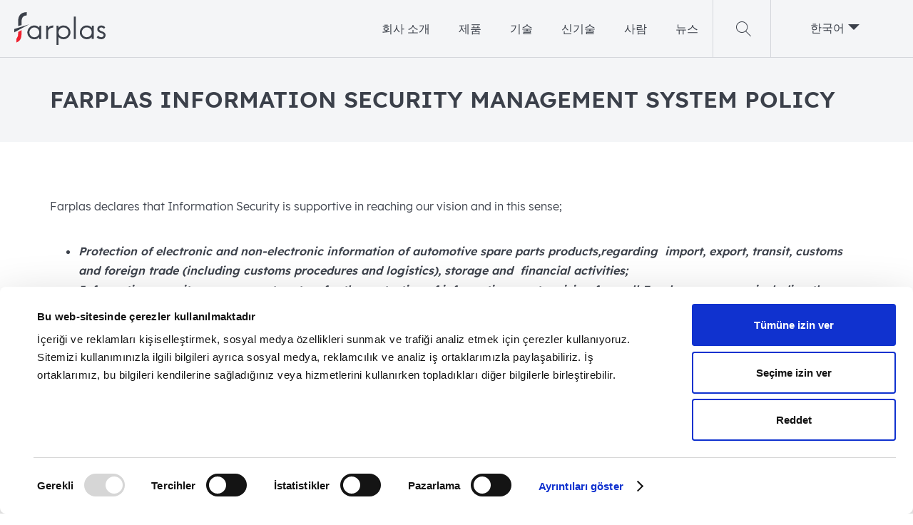

--- FILE ---
content_type: text/html; charset=UTF-8
request_url: https://www.farplas.com/ko/information-security-policy/
body_size: 11718
content:
<!doctype html>
<html lang="ko-KR" >
<head>
	<meta charset="UTF-8" />
	<meta name="viewport" content="width=device-width, initial-scale=1" />
	<title>Information Security Policy &#8211; Farplas</title>
<meta name='robots' content='max-image-preview:large' />
<link rel="alternate" hreflang="en" href="https://www.farplas.com/information-security-policy/" />
<link rel="alternate" hreflang="fr" href="https://www.farplas.com/fr/information-security-policy/" />
<link rel="alternate" hreflang="ko" href="https://www.farplas.com/ko/information-security-policy/" />
<link rel="alternate" hreflang="tr" href="https://www.farplas.com/tr/bilgi-guvenligi-politikasi/" />
<link rel='dns-prefetch' href='//code.jquery.com' />
<link rel='dns-prefetch' href='//www.google.com' />
<link rel='dns-prefetch' href='//s.w.org' />
<link rel="alternate" type="application/rss+xml" title="Farplas &raquo; 피드" href="https://www.farplas.com/ko/feed/" />
<link rel="alternate" type="application/rss+xml" title="Farplas &raquo; 댓글 피드" href="https://www.farplas.com/ko/comments/feed/" />
<script>
window._wpemojiSettings = {"baseUrl":"https:\/\/s.w.org\/images\/core\/emoji\/14.0.0\/72x72\/","ext":".png","svgUrl":"https:\/\/s.w.org\/images\/core\/emoji\/14.0.0\/svg\/","svgExt":".svg","source":{"concatemoji":"https:\/\/www.farplas.com\/wp-includes\/js\/wp-emoji-release.min.js?ver=6.0.11"}};
/*! This file is auto-generated */
!function(e,a,t){var n,r,o,i=a.createElement("canvas"),p=i.getContext&&i.getContext("2d");function s(e,t){var a=String.fromCharCode,e=(p.clearRect(0,0,i.width,i.height),p.fillText(a.apply(this,e),0,0),i.toDataURL());return p.clearRect(0,0,i.width,i.height),p.fillText(a.apply(this,t),0,0),e===i.toDataURL()}function c(e){var t=a.createElement("script");t.src=e,t.defer=t.type="text/javascript",a.getElementsByTagName("head")[0].appendChild(t)}for(o=Array("flag","emoji"),t.supports={everything:!0,everythingExceptFlag:!0},r=0;r<o.length;r++)t.supports[o[r]]=function(e){if(!p||!p.fillText)return!1;switch(p.textBaseline="top",p.font="600 32px Arial",e){case"flag":return s([127987,65039,8205,9895,65039],[127987,65039,8203,9895,65039])?!1:!s([55356,56826,55356,56819],[55356,56826,8203,55356,56819])&&!s([55356,57332,56128,56423,56128,56418,56128,56421,56128,56430,56128,56423,56128,56447],[55356,57332,8203,56128,56423,8203,56128,56418,8203,56128,56421,8203,56128,56430,8203,56128,56423,8203,56128,56447]);case"emoji":return!s([129777,127995,8205,129778,127999],[129777,127995,8203,129778,127999])}return!1}(o[r]),t.supports.everything=t.supports.everything&&t.supports[o[r]],"flag"!==o[r]&&(t.supports.everythingExceptFlag=t.supports.everythingExceptFlag&&t.supports[o[r]]);t.supports.everythingExceptFlag=t.supports.everythingExceptFlag&&!t.supports.flag,t.DOMReady=!1,t.readyCallback=function(){t.DOMReady=!0},t.supports.everything||(n=function(){t.readyCallback()},a.addEventListener?(a.addEventListener("DOMContentLoaded",n,!1),e.addEventListener("load",n,!1)):(e.attachEvent("onload",n),a.attachEvent("onreadystatechange",function(){"complete"===a.readyState&&t.readyCallback()})),(e=t.source||{}).concatemoji?c(e.concatemoji):e.wpemoji&&e.twemoji&&(c(e.twemoji),c(e.wpemoji)))}(window,document,window._wpemojiSettings);
</script>
<style>
img.wp-smiley,
img.emoji {
	display: inline !important;
	border: none !important;
	box-shadow: none !important;
	height: 1em !important;
	width: 1em !important;
	margin: 0 0.07em !important;
	vertical-align: -0.1em !important;
	background: none !important;
	padding: 0 !important;
}
</style>
	<link rel='stylesheet' id='wp-block-library-css'  href='https://www.farplas.com/wp-includes/css/dist/block-library/style.min.css?ver=6.0.11' media='all' />
<style id='wp-block-library-theme-inline-css'>
.wp-block-audio figcaption{color:#555;font-size:13px;text-align:center}.is-dark-theme .wp-block-audio figcaption{color:hsla(0,0%,100%,.65)}.wp-block-code{border:1px solid #ccc;border-radius:4px;font-family:Menlo,Consolas,monaco,monospace;padding:.8em 1em}.wp-block-embed figcaption{color:#555;font-size:13px;text-align:center}.is-dark-theme .wp-block-embed figcaption{color:hsla(0,0%,100%,.65)}.blocks-gallery-caption{color:#555;font-size:13px;text-align:center}.is-dark-theme .blocks-gallery-caption{color:hsla(0,0%,100%,.65)}.wp-block-image figcaption{color:#555;font-size:13px;text-align:center}.is-dark-theme .wp-block-image figcaption{color:hsla(0,0%,100%,.65)}.wp-block-pullquote{border-top:4px solid;border-bottom:4px solid;margin-bottom:1.75em;color:currentColor}.wp-block-pullquote__citation,.wp-block-pullquote cite,.wp-block-pullquote footer{color:currentColor;text-transform:uppercase;font-size:.8125em;font-style:normal}.wp-block-quote{border-left:.25em solid;margin:0 0 1.75em;padding-left:1em}.wp-block-quote cite,.wp-block-quote footer{color:currentColor;font-size:.8125em;position:relative;font-style:normal}.wp-block-quote.has-text-align-right{border-left:none;border-right:.25em solid;padding-left:0;padding-right:1em}.wp-block-quote.has-text-align-center{border:none;padding-left:0}.wp-block-quote.is-large,.wp-block-quote.is-style-large,.wp-block-quote.is-style-plain{border:none}.wp-block-search .wp-block-search__label{font-weight:700}:where(.wp-block-group.has-background){padding:1.25em 2.375em}.wp-block-separator.has-css-opacity{opacity:.4}.wp-block-separator{border:none;border-bottom:2px solid;margin-left:auto;margin-right:auto}.wp-block-separator.has-alpha-channel-opacity{opacity:1}.wp-block-separator:not(.is-style-wide):not(.is-style-dots){width:100px}.wp-block-separator.has-background:not(.is-style-dots){border-bottom:none;height:1px}.wp-block-separator.has-background:not(.is-style-wide):not(.is-style-dots){height:2px}.wp-block-table thead{border-bottom:3px solid}.wp-block-table tfoot{border-top:3px solid}.wp-block-table td,.wp-block-table th{padding:.5em;border:1px solid;word-break:normal}.wp-block-table figcaption{color:#555;font-size:13px;text-align:center}.is-dark-theme .wp-block-table figcaption{color:hsla(0,0%,100%,.65)}.wp-block-video figcaption{color:#555;font-size:13px;text-align:center}.is-dark-theme .wp-block-video figcaption{color:hsla(0,0%,100%,.65)}.wp-block-template-part.has-background{padding:1.25em 2.375em;margin-top:0;margin-bottom:0}
</style>
<style id='global-styles-inline-css'>
body{--wp--preset--color--black: #000000;--wp--preset--color--cyan-bluish-gray: #abb8c3;--wp--preset--color--white: #FFFFFF;--wp--preset--color--pale-pink: #f78da7;--wp--preset--color--vivid-red: #cf2e2e;--wp--preset--color--luminous-vivid-orange: #ff6900;--wp--preset--color--luminous-vivid-amber: #fcb900;--wp--preset--color--light-green-cyan: #7bdcb5;--wp--preset--color--vivid-green-cyan: #00d084;--wp--preset--color--pale-cyan-blue: #8ed1fc;--wp--preset--color--vivid-cyan-blue: #0693e3;--wp--preset--color--vivid-purple: #9b51e0;--wp--preset--color--dark-gray: #28303D;--wp--preset--color--gray: #39414D;--wp--preset--color--green: #D1E4DD;--wp--preset--color--blue: #D1DFE4;--wp--preset--color--purple: #D1D1E4;--wp--preset--color--red: #E4D1D1;--wp--preset--color--orange: #E4DAD1;--wp--preset--color--yellow: #EEEADD;--wp--preset--gradient--vivid-cyan-blue-to-vivid-purple: linear-gradient(135deg,rgba(6,147,227,1) 0%,rgb(155,81,224) 100%);--wp--preset--gradient--light-green-cyan-to-vivid-green-cyan: linear-gradient(135deg,rgb(122,220,180) 0%,rgb(0,208,130) 100%);--wp--preset--gradient--luminous-vivid-amber-to-luminous-vivid-orange: linear-gradient(135deg,rgba(252,185,0,1) 0%,rgba(255,105,0,1) 100%);--wp--preset--gradient--luminous-vivid-orange-to-vivid-red: linear-gradient(135deg,rgba(255,105,0,1) 0%,rgb(207,46,46) 100%);--wp--preset--gradient--very-light-gray-to-cyan-bluish-gray: linear-gradient(135deg,rgb(238,238,238) 0%,rgb(169,184,195) 100%);--wp--preset--gradient--cool-to-warm-spectrum: linear-gradient(135deg,rgb(74,234,220) 0%,rgb(151,120,209) 20%,rgb(207,42,186) 40%,rgb(238,44,130) 60%,rgb(251,105,98) 80%,rgb(254,248,76) 100%);--wp--preset--gradient--blush-light-purple: linear-gradient(135deg,rgb(255,206,236) 0%,rgb(152,150,240) 100%);--wp--preset--gradient--blush-bordeaux: linear-gradient(135deg,rgb(254,205,165) 0%,rgb(254,45,45) 50%,rgb(107,0,62) 100%);--wp--preset--gradient--luminous-dusk: linear-gradient(135deg,rgb(255,203,112) 0%,rgb(199,81,192) 50%,rgb(65,88,208) 100%);--wp--preset--gradient--pale-ocean: linear-gradient(135deg,rgb(255,245,203) 0%,rgb(182,227,212) 50%,rgb(51,167,181) 100%);--wp--preset--gradient--electric-grass: linear-gradient(135deg,rgb(202,248,128) 0%,rgb(113,206,126) 100%);--wp--preset--gradient--midnight: linear-gradient(135deg,rgb(2,3,129) 0%,rgb(40,116,252) 100%);--wp--preset--gradient--purple-to-yellow: linear-gradient(160deg, #D1D1E4 0%, #EEEADD 100%);--wp--preset--gradient--yellow-to-purple: linear-gradient(160deg, #EEEADD 0%, #D1D1E4 100%);--wp--preset--gradient--green-to-yellow: linear-gradient(160deg, #D1E4DD 0%, #EEEADD 100%);--wp--preset--gradient--yellow-to-green: linear-gradient(160deg, #EEEADD 0%, #D1E4DD 100%);--wp--preset--gradient--red-to-yellow: linear-gradient(160deg, #E4D1D1 0%, #EEEADD 100%);--wp--preset--gradient--yellow-to-red: linear-gradient(160deg, #EEEADD 0%, #E4D1D1 100%);--wp--preset--gradient--purple-to-red: linear-gradient(160deg, #D1D1E4 0%, #E4D1D1 100%);--wp--preset--gradient--red-to-purple: linear-gradient(160deg, #E4D1D1 0%, #D1D1E4 100%);--wp--preset--duotone--dark-grayscale: url('#wp-duotone-dark-grayscale');--wp--preset--duotone--grayscale: url('#wp-duotone-grayscale');--wp--preset--duotone--purple-yellow: url('#wp-duotone-purple-yellow');--wp--preset--duotone--blue-red: url('#wp-duotone-blue-red');--wp--preset--duotone--midnight: url('#wp-duotone-midnight');--wp--preset--duotone--magenta-yellow: url('#wp-duotone-magenta-yellow');--wp--preset--duotone--purple-green: url('#wp-duotone-purple-green');--wp--preset--duotone--blue-orange: url('#wp-duotone-blue-orange');--wp--preset--font-size--small: 18px;--wp--preset--font-size--medium: 20px;--wp--preset--font-size--large: 24px;--wp--preset--font-size--x-large: 42px;--wp--preset--font-size--extra-small: 16px;--wp--preset--font-size--normal: 20px;--wp--preset--font-size--extra-large: 40px;--wp--preset--font-size--huge: 96px;--wp--preset--font-size--gigantic: 144px;}.has-black-color{color: var(--wp--preset--color--black) !important;}.has-cyan-bluish-gray-color{color: var(--wp--preset--color--cyan-bluish-gray) !important;}.has-white-color{color: var(--wp--preset--color--white) !important;}.has-pale-pink-color{color: var(--wp--preset--color--pale-pink) !important;}.has-vivid-red-color{color: var(--wp--preset--color--vivid-red) !important;}.has-luminous-vivid-orange-color{color: var(--wp--preset--color--luminous-vivid-orange) !important;}.has-luminous-vivid-amber-color{color: var(--wp--preset--color--luminous-vivid-amber) !important;}.has-light-green-cyan-color{color: var(--wp--preset--color--light-green-cyan) !important;}.has-vivid-green-cyan-color{color: var(--wp--preset--color--vivid-green-cyan) !important;}.has-pale-cyan-blue-color{color: var(--wp--preset--color--pale-cyan-blue) !important;}.has-vivid-cyan-blue-color{color: var(--wp--preset--color--vivid-cyan-blue) !important;}.has-vivid-purple-color{color: var(--wp--preset--color--vivid-purple) !important;}.has-black-background-color{background-color: var(--wp--preset--color--black) !important;}.has-cyan-bluish-gray-background-color{background-color: var(--wp--preset--color--cyan-bluish-gray) !important;}.has-white-background-color{background-color: var(--wp--preset--color--white) !important;}.has-pale-pink-background-color{background-color: var(--wp--preset--color--pale-pink) !important;}.has-vivid-red-background-color{background-color: var(--wp--preset--color--vivid-red) !important;}.has-luminous-vivid-orange-background-color{background-color: var(--wp--preset--color--luminous-vivid-orange) !important;}.has-luminous-vivid-amber-background-color{background-color: var(--wp--preset--color--luminous-vivid-amber) !important;}.has-light-green-cyan-background-color{background-color: var(--wp--preset--color--light-green-cyan) !important;}.has-vivid-green-cyan-background-color{background-color: var(--wp--preset--color--vivid-green-cyan) !important;}.has-pale-cyan-blue-background-color{background-color: var(--wp--preset--color--pale-cyan-blue) !important;}.has-vivid-cyan-blue-background-color{background-color: var(--wp--preset--color--vivid-cyan-blue) !important;}.has-vivid-purple-background-color{background-color: var(--wp--preset--color--vivid-purple) !important;}.has-black-border-color{border-color: var(--wp--preset--color--black) !important;}.has-cyan-bluish-gray-border-color{border-color: var(--wp--preset--color--cyan-bluish-gray) !important;}.has-white-border-color{border-color: var(--wp--preset--color--white) !important;}.has-pale-pink-border-color{border-color: var(--wp--preset--color--pale-pink) !important;}.has-vivid-red-border-color{border-color: var(--wp--preset--color--vivid-red) !important;}.has-luminous-vivid-orange-border-color{border-color: var(--wp--preset--color--luminous-vivid-orange) !important;}.has-luminous-vivid-amber-border-color{border-color: var(--wp--preset--color--luminous-vivid-amber) !important;}.has-light-green-cyan-border-color{border-color: var(--wp--preset--color--light-green-cyan) !important;}.has-vivid-green-cyan-border-color{border-color: var(--wp--preset--color--vivid-green-cyan) !important;}.has-pale-cyan-blue-border-color{border-color: var(--wp--preset--color--pale-cyan-blue) !important;}.has-vivid-cyan-blue-border-color{border-color: var(--wp--preset--color--vivid-cyan-blue) !important;}.has-vivid-purple-border-color{border-color: var(--wp--preset--color--vivid-purple) !important;}.has-vivid-cyan-blue-to-vivid-purple-gradient-background{background: var(--wp--preset--gradient--vivid-cyan-blue-to-vivid-purple) !important;}.has-light-green-cyan-to-vivid-green-cyan-gradient-background{background: var(--wp--preset--gradient--light-green-cyan-to-vivid-green-cyan) !important;}.has-luminous-vivid-amber-to-luminous-vivid-orange-gradient-background{background: var(--wp--preset--gradient--luminous-vivid-amber-to-luminous-vivid-orange) !important;}.has-luminous-vivid-orange-to-vivid-red-gradient-background{background: var(--wp--preset--gradient--luminous-vivid-orange-to-vivid-red) !important;}.has-very-light-gray-to-cyan-bluish-gray-gradient-background{background: var(--wp--preset--gradient--very-light-gray-to-cyan-bluish-gray) !important;}.has-cool-to-warm-spectrum-gradient-background{background: var(--wp--preset--gradient--cool-to-warm-spectrum) !important;}.has-blush-light-purple-gradient-background{background: var(--wp--preset--gradient--blush-light-purple) !important;}.has-blush-bordeaux-gradient-background{background: var(--wp--preset--gradient--blush-bordeaux) !important;}.has-luminous-dusk-gradient-background{background: var(--wp--preset--gradient--luminous-dusk) !important;}.has-pale-ocean-gradient-background{background: var(--wp--preset--gradient--pale-ocean) !important;}.has-electric-grass-gradient-background{background: var(--wp--preset--gradient--electric-grass) !important;}.has-midnight-gradient-background{background: var(--wp--preset--gradient--midnight) !important;}.has-small-font-size{font-size: var(--wp--preset--font-size--small) !important;}.has-medium-font-size{font-size: var(--wp--preset--font-size--medium) !important;}.has-large-font-size{font-size: var(--wp--preset--font-size--large) !important;}.has-x-large-font-size{font-size: var(--wp--preset--font-size--x-large) !important;}
</style>
<link rel='stylesheet' id='contact-form-7-css'  href='https://www.farplas.com/wp-content/plugins/contact-form-7/includes/css/styles.css?ver=5.5.3' media='all' />
<link rel='stylesheet' id='bodhi-svgs-attachment-css'  href='https://www.farplas.com/wp-content/plugins/svg-support/css/svgs-attachment.css?ver=2.5.8' media='all' />
<link rel='stylesheet' id='wpml-legacy-vertical-list-0-css'  href='//www.farplas.com/wp-content/plugins/sitepress-multilingual-cms/templates/language-switchers/legacy-list-vertical/style.min.css?ver=1' media='all' />
<link rel='stylesheet' id='wp-pagenavi-css'  href='https://www.farplas.com/wp-content/plugins/wp-pagenavi/pagenavi-css.css?ver=2.70' media='all' />
<link rel='stylesheet' id='wppb-front-css'  href='https://www.farplas.com/wp-content/plugins/wp-popup-builder/css/fstyle.css?ver=6.0.11' media='all' />
<link rel='stylesheet' id='dashicons-css'  href='https://www.farplas.com/wp-includes/css/dashicons.min.css?ver=6.0.11' media='all' />
<link rel='stylesheet' id='twenty-twenty-one-style-css'  href='https://www.farplas.com/wp-content/themes/farplas/style.css?ver=1.0' media='all' />
<style id='twenty-twenty-one-style-inline-css'>
body,input,textarea,button,.button,.faux-button,.wp-block-button__link,.wp-block-file__button,.has-drop-cap:not(:focus)::first-letter,.has-drop-cap:not(:focus)::first-letter,.entry-content .wp-block-archives,.entry-content .wp-block-categories,.entry-content .wp-block-cover-image,.entry-content .wp-block-latest-comments,.entry-content .wp-block-latest-posts,.entry-content .wp-block-pullquote,.entry-content .wp-block-quote.is-large,.entry-content .wp-block-quote.is-style-large,.entry-content .wp-block-archives *,.entry-content .wp-block-categories *,.entry-content .wp-block-latest-posts *,.entry-content .wp-block-latest-comments *,.entry-content p,.entry-content ol,.entry-content ul,.entry-content dl,.entry-content dt,.entry-content cite,.entry-content figcaption,.entry-content .wp-caption-text,.comment-content p,.comment-content ol,.comment-content ul,.comment-content dl,.comment-content dt,.comment-content cite,.comment-content figcaption,.comment-content .wp-caption-text,.widget_text p,.widget_text ol,.widget_text ul,.widget_text dl,.widget_text dt,.widget-content .rssSummary,.widget-content cite,.widget-content figcaption,.widget-content .wp-caption-text { font-family: 'Apple SD Gothic Neo','Malgun Gothic','Nanum Gothic',Dotum,sans-serif; }
</style>
<link rel='stylesheet' id='twenty-twenty-one-print-style-css'  href='https://www.farplas.com/wp-content/themes/farplas/assets/css/print.css?ver=1.0' media='print' />
<link rel='stylesheet' id='farplas-style-css'  href='https://www.farplas.com/wp-content/themes/farplas/assets/css/farplas.css?ver=1.07' media='all' />
<link rel='stylesheet' id='farplas-extra-style-css'  href='https://www.farplas.com/wp-content/themes/farplas/assets/css/farplas-extra.css?ver=1.07' media='all' />
<script src='//code.jquery.com/jquery-3.6.0.min.js?ver=3.6.0' id='jquery-js'></script>
<link rel="https://api.w.org/" href="https://www.farplas.com/ko/wp-json/" /><link rel="alternate" type="application/json" href="https://www.farplas.com/ko/wp-json/wp/v2/pages/2279" /><link rel="EditURI" type="application/rsd+xml" title="RSD" href="https://www.farplas.com/xmlrpc.php?rsd" />
<link rel="wlwmanifest" type="application/wlwmanifest+xml" href="https://www.farplas.com/wp-includes/wlwmanifest.xml" /> 
<meta name="generator" content="WordPress 6.0.11" />
<link rel="canonical" href="https://www.farplas.com/ko/information-security-policy/" />
<link rel='shortlink' href='https://www.farplas.com/ko/?p=2279' />
<link rel="alternate" type="application/json+oembed" href="https://www.farplas.com/ko/wp-json/oembed/1.0/embed?url=https%3A%2F%2Fwww.farplas.com%2Fko%2Finformation-security-policy%2F" />
<link rel="alternate" type="text/xml+oembed" href="https://www.farplas.com/ko/wp-json/oembed/1.0/embed?url=https%3A%2F%2Fwww.farplas.com%2Fko%2Finformation-security-policy%2F&#038;format=xml" />
<meta name="generator" content="WPML ver:4.4.12 stt:1,4,29,53;" />
<link rel="icon" type="image/png" href="https://www.farplas.com/wp-content/themes/farplas/assets/images/design/favicon.png" />
    
<script src="https://www.farplas.com/wp-content/themes/farplas/assets/js/farplas/jquery.fancybox.js"></script>
<script src="https://www.farplas.com/wp-content/themes/farplas/assets/js/farplas/jquery.inputmask.bundle.min.js"></script>
<script src="https://www.farplas.com/wp-content/themes/farplas/assets/js/farplas/intlTelInput.js"></script>
<script src="https://www.farplas.com/wp-content/themes/farplas/assets/js/farplas/slick.min.js"></script>
<script src="https://www.farplas.com/wp-content/themes/farplas/assets/js/farplas/jquery.sumoselect.min.js"></script>
<!-- Theme by SIPA Agency | bir@sipa.web.tr -->
<script async id="Cookiebot" src="https://consent.cookiebot.com/uc.js" data-cbid="c6b44d6b-4685-48f7-8a33-ca069ed42610" data-blockingmode="auto" type="text/javascript"></script>
<!-- Global site tag (gtag.js) - Google Analytics -->
<script async src="https://www.googletagmanager.com/gtag/js?id=UA-84217859-1"></script>
<script>
  window.dataLayer = window.dataLayer || [];
  function gtag(){dataLayer.push(arguments);}
  gtag('js', new Date());

  gtag('config', 'UA-84217859-1');
</script>
	
</head>

<body class="page-template page-template-page-farplas page-template-page-farplas-php page page-id-2279 wp-embed-responsive security-policy gray-page narrow is-light-theme no-js singular has-main-navigation">
<div class="loader-splash"><a>FARPLAS</a></div>
<svg xmlns="http://www.w3.org/2000/svg" viewBox="0 0 0 0" width="0" height="0" focusable="false" role="none" style="visibility: hidden; position: absolute; left: -9999px; overflow: hidden;" ><defs><filter id="wp-duotone-dark-grayscale"><feColorMatrix color-interpolation-filters="sRGB" type="matrix" values=" .299 .587 .114 0 0 .299 .587 .114 0 0 .299 .587 .114 0 0 .299 .587 .114 0 0 " /><feComponentTransfer color-interpolation-filters="sRGB" ><feFuncR type="table" tableValues="0 0.49803921568627" /><feFuncG type="table" tableValues="0 0.49803921568627" /><feFuncB type="table" tableValues="0 0.49803921568627" /><feFuncA type="table" tableValues="1 1" /></feComponentTransfer><feComposite in2="SourceGraphic" operator="in" /></filter></defs></svg><svg xmlns="http://www.w3.org/2000/svg" viewBox="0 0 0 0" width="0" height="0" focusable="false" role="none" style="visibility: hidden; position: absolute; left: -9999px; overflow: hidden;" ><defs><filter id="wp-duotone-grayscale"><feColorMatrix color-interpolation-filters="sRGB" type="matrix" values=" .299 .587 .114 0 0 .299 .587 .114 0 0 .299 .587 .114 0 0 .299 .587 .114 0 0 " /><feComponentTransfer color-interpolation-filters="sRGB" ><feFuncR type="table" tableValues="0 1" /><feFuncG type="table" tableValues="0 1" /><feFuncB type="table" tableValues="0 1" /><feFuncA type="table" tableValues="1 1" /></feComponentTransfer><feComposite in2="SourceGraphic" operator="in" /></filter></defs></svg><svg xmlns="http://www.w3.org/2000/svg" viewBox="0 0 0 0" width="0" height="0" focusable="false" role="none" style="visibility: hidden; position: absolute; left: -9999px; overflow: hidden;" ><defs><filter id="wp-duotone-purple-yellow"><feColorMatrix color-interpolation-filters="sRGB" type="matrix" values=" .299 .587 .114 0 0 .299 .587 .114 0 0 .299 .587 .114 0 0 .299 .587 .114 0 0 " /><feComponentTransfer color-interpolation-filters="sRGB" ><feFuncR type="table" tableValues="0.54901960784314 0.98823529411765" /><feFuncG type="table" tableValues="0 1" /><feFuncB type="table" tableValues="0.71764705882353 0.25490196078431" /><feFuncA type="table" tableValues="1 1" /></feComponentTransfer><feComposite in2="SourceGraphic" operator="in" /></filter></defs></svg><svg xmlns="http://www.w3.org/2000/svg" viewBox="0 0 0 0" width="0" height="0" focusable="false" role="none" style="visibility: hidden; position: absolute; left: -9999px; overflow: hidden;" ><defs><filter id="wp-duotone-blue-red"><feColorMatrix color-interpolation-filters="sRGB" type="matrix" values=" .299 .587 .114 0 0 .299 .587 .114 0 0 .299 .587 .114 0 0 .299 .587 .114 0 0 " /><feComponentTransfer color-interpolation-filters="sRGB" ><feFuncR type="table" tableValues="0 1" /><feFuncG type="table" tableValues="0 0.27843137254902" /><feFuncB type="table" tableValues="0.5921568627451 0.27843137254902" /><feFuncA type="table" tableValues="1 1" /></feComponentTransfer><feComposite in2="SourceGraphic" operator="in" /></filter></defs></svg><svg xmlns="http://www.w3.org/2000/svg" viewBox="0 0 0 0" width="0" height="0" focusable="false" role="none" style="visibility: hidden; position: absolute; left: -9999px; overflow: hidden;" ><defs><filter id="wp-duotone-midnight"><feColorMatrix color-interpolation-filters="sRGB" type="matrix" values=" .299 .587 .114 0 0 .299 .587 .114 0 0 .299 .587 .114 0 0 .299 .587 .114 0 0 " /><feComponentTransfer color-interpolation-filters="sRGB" ><feFuncR type="table" tableValues="0 0" /><feFuncG type="table" tableValues="0 0.64705882352941" /><feFuncB type="table" tableValues="0 1" /><feFuncA type="table" tableValues="1 1" /></feComponentTransfer><feComposite in2="SourceGraphic" operator="in" /></filter></defs></svg><svg xmlns="http://www.w3.org/2000/svg" viewBox="0 0 0 0" width="0" height="0" focusable="false" role="none" style="visibility: hidden; position: absolute; left: -9999px; overflow: hidden;" ><defs><filter id="wp-duotone-magenta-yellow"><feColorMatrix color-interpolation-filters="sRGB" type="matrix" values=" .299 .587 .114 0 0 .299 .587 .114 0 0 .299 .587 .114 0 0 .299 .587 .114 0 0 " /><feComponentTransfer color-interpolation-filters="sRGB" ><feFuncR type="table" tableValues="0.78039215686275 1" /><feFuncG type="table" tableValues="0 0.94901960784314" /><feFuncB type="table" tableValues="0.35294117647059 0.47058823529412" /><feFuncA type="table" tableValues="1 1" /></feComponentTransfer><feComposite in2="SourceGraphic" operator="in" /></filter></defs></svg><svg xmlns="http://www.w3.org/2000/svg" viewBox="0 0 0 0" width="0" height="0" focusable="false" role="none" style="visibility: hidden; position: absolute; left: -9999px; overflow: hidden;" ><defs><filter id="wp-duotone-purple-green"><feColorMatrix color-interpolation-filters="sRGB" type="matrix" values=" .299 .587 .114 0 0 .299 .587 .114 0 0 .299 .587 .114 0 0 .299 .587 .114 0 0 " /><feComponentTransfer color-interpolation-filters="sRGB" ><feFuncR type="table" tableValues="0.65098039215686 0.40392156862745" /><feFuncG type="table" tableValues="0 1" /><feFuncB type="table" tableValues="0.44705882352941 0.4" /><feFuncA type="table" tableValues="1 1" /></feComponentTransfer><feComposite in2="SourceGraphic" operator="in" /></filter></defs></svg><svg xmlns="http://www.w3.org/2000/svg" viewBox="0 0 0 0" width="0" height="0" focusable="false" role="none" style="visibility: hidden; position: absolute; left: -9999px; overflow: hidden;" ><defs><filter id="wp-duotone-blue-orange"><feColorMatrix color-interpolation-filters="sRGB" type="matrix" values=" .299 .587 .114 0 0 .299 .587 .114 0 0 .299 .587 .114 0 0 .299 .587 .114 0 0 " /><feComponentTransfer color-interpolation-filters="sRGB" ><feFuncR type="table" tableValues="0.098039215686275 1" /><feFuncG type="table" tableValues="0 0.66274509803922" /><feFuncB type="table" tableValues="0.84705882352941 0.41960784313725" /><feFuncA type="table" tableValues="1 1" /></feComponentTransfer><feComposite in2="SourceGraphic" operator="in" /></filter></defs></svg>	

	
<!-- page header -->
<header id="masthead" class="site-header">
    <div class="pg">
        <h1 class="logo"><a href="https://www.farplas.com/ko/">Farplas</a></h1>
        <aside class="external">
			<nav class="main-menu"><ul id="primary-menu-list" class="menu-wrapper"><li id="menu-item-2315" class="sub-half-menu menu-item menu-item-type-post_type menu-item-object-page menu-item-has-children menu-item-2315"><a href="https://www.farplas.com/ko/company/">회사 소개</a>
<ul class="sub-menu">
	<li id="menu-item-2294" class="menu-item menu-item-type-custom menu-item-object-custom menu-item-2294"><a href="/ko/company/#about">파플라스 소개</a></li>
	<li id="menu-item-2295" class="menu-item menu-item-type-custom menu-item-object-custom menu-item-2295"><a href="/ko/company/#key-figures-worldwide-locations">주요 실적</a></li>
	<li id="menu-item-2296" class="menu-item menu-item-type-custom menu-item-object-custom menu-item-2296"><a href="/ko/company/#history-timeline">역사</a></li>
	<li id="menu-item-2297" class="menu-item menu-item-type-custom menu-item-object-custom menu-item-2297"><a href="/ko/company/#values-mindset">주요 가치</a></li>
	<li id="menu-item-2298" class="menu-item menu-item-type-custom menu-item-object-custom menu-item-2298"><a href="/ko/company/#leadership">조직</a></li>
	<li id="menu-item-2299" class="menu-item menu-item-type-custom menu-item-object-custom menu-item-2299"><a href="/ko/company/#corporate-vision">그룹 전략</a></li>
	<li id="menu-item-2300" class="menu-item menu-item-type-custom menu-item-object-custom menu-item-2300"><a href="/ko/company/#customers">고객사</a></li>
	<li id="menu-item-2301" class="menu-item menu-item-type-custom menu-item-object-custom menu-item-2301"><a href="/ko/company/#sustainability">지속성</a></li>
	<li id="menu-item-2302" class="menu-item menu-item-type-custom menu-item-object-custom menu-item-2302"><a href="/ko/company/#social-responsibility">사회적 책임</a></li>
</ul>
</li>
<li id="menu-item-2325" class="menu-item menu-item-type-post_type menu-item-object-page menu-item-has-children menu-item-2325"><a href="https://www.farplas.com/ko/products/">제품</a>
<ul class="sub-menu">
	<li id="menu-item-2303" class="sky-tab menu-item menu-item-type-custom menu-item-object-custom menu-item-2303"><a href="/ko/products/detail/#interior">외장</a></li>
	<li id="menu-item-2304" class="sky-tab menu-item menu-item-type-custom menu-item-object-custom menu-item-2304"><a href="/ko/products/detail/#exterior">내장</a></li>
	<li id="menu-item-2305" class="sky-tab menu-item menu-item-type-custom menu-item-object-custom menu-item-2305"><a href="/ko/products/detail/#lighting">라이트</a></li>
</ul>
</li>
<li id="menu-item-2329" class="menu-item menu-item-type-post_type menu-item-object-page menu-item-2329"><a href="https://www.farplas.com/ko/technology/">기술</a></li>
<li id="menu-item-5018" class="menu-item menu-item-type-post_type menu-item-object-page menu-item-has-children menu-item-5018"><a href="https://www.farplas.com/ko/innovation/">신기술</a>
<ul class="sub-menu">
	<li id="menu-item-2331" class="menu-item menu-item-type-post_type menu-item-object-page menu-item-2331"><a href="https://www.farplas.com/ko/innovation/">개요</a></li>
	<li id="menu-item-2307" class="menu-item menu-item-type-custom menu-item-object-custom menu-item-2307"><a href="/ko/innovation/#rd-projects">연구 개발 프로젝트</a></li>
	<li id="menu-item-2308" class="menu-item menu-item-type-custom menu-item-object-custom menu-item-2308"><a href="/ko/innovation/#fark-labs-tekmer">파크랩</a></li>
</ul>
</li>
<li id="menu-item-5017" class="menu-item menu-item-type-post_type menu-item-object-page menu-item-has-children menu-item-5017"><a href="https://www.farplas.com/ko/people/">사람</a>
<ul class="sub-menu">
	<li id="menu-item-2335" class="menu-item menu-item-type-post_type menu-item-object-page menu-item-2335"><a href="https://www.farplas.com/ko/people/">회사 문화와 가치</a></li>
	<li id="menu-item-2336" class="menu-item menu-item-type-post_type menu-item-object-page menu-item-2336"><a href="https://www.farplas.com/ko/people/job-openings/">글로벌 채용 공고</a></li>
	<li id="menu-item-2337" class="menu-item menu-item-type-post_type menu-item-object-page menu-item-2337"><a href="https://www.farplas.com/ko/people/farplas-graduate-development-program/">파플라스의 졸업 후 개발 프로그램</a></li>
</ul>
</li>
<li id="menu-item-2293" class="menu-item menu-item-type-taxonomy menu-item-object-category menu-item-2293"><a href="https://www.farplas.com/ko/./news/">뉴스</a></li>
</ul></nav><section id="custom_html-5" class="widget_text widget-even widget-2 search-zone top-widget widget_custom_html"><!--<h2>Search @KR</h2>--><div class="textwidget custom-html-widget"><a class="go-search-form" href="#search-form" data-click-family="content" data-content-toggle="#search-form"><i class="farp icon-close-thin"></i> <i class="farp icon-search"></i></a><form id="search-form" action="/ko/" novalidate>
<p class="fac fac-sform no center">
<span class="cl ca1"><input type="search" id="search" name="s" placeholder="검색 하기"></span>
<span class="cl autow"><button type="submit"><i class="farp icon-search"></i></button></span>
</p>
</form></div></section><section id="icl_lang_sel_widget-2" class="widget-odd widget-last widget-5 top-widget widget_icl_lang_sel_widget">
<div class="wpml-ls-sidebars-header-sidebar wpml-ls wpml-ls-legacy-list-vertical">
	<ul>

					<li class="wpml-ls-slot-header-sidebar wpml-ls-item wpml-ls-item-en wpml-ls-first-item wpml-ls-item-legacy-list-vertical">
				<a href="https://www.farplas.com/information-security-policy/" class="wpml-ls-link">
                    <span class="wpml-ls-native" lang="en">EN</span></a>
			</li>
					<li class="wpml-ls-slot-header-sidebar wpml-ls-item wpml-ls-item-fr wpml-ls-item-legacy-list-vertical">
				<a href="https://www.farplas.com/fr/information-security-policy/" class="wpml-ls-link">
                    <span class="wpml-ls-native" lang="fr">FR</span></a>
			</li>
					<li class="wpml-ls-slot-header-sidebar wpml-ls-item wpml-ls-item-ko wpml-ls-current-language wpml-ls-item-legacy-list-vertical">
				<a href="https://www.farplas.com/ko/information-security-policy/" class="wpml-ls-link">
                    <span class="wpml-ls-native">한국어</span></a>
			</li>
					<li class="wpml-ls-slot-header-sidebar wpml-ls-item wpml-ls-item-tr wpml-ls-last-item wpml-ls-item-legacy-list-vertical">
				<a href="https://www.farplas.com/tr/bilgi-guvenligi-politikasi/" class="wpml-ls-link">
                    <span class="wpml-ls-native" lang="tr">TR</span></a>
			</li>
		
	</ul>
</div>
</section>			
        </aside>
        <a class="hamburger"><em>MENU</em></a>
    </div>
</header>
<!-- ## page header -->				<main id="main" class="site-main" role="main">
<main class="site-main">
    
            <section class="security-policy-header gray-content">
                <div class="pg">
                    <h2 class="t_dark"> FARPLAS INFORMATION SECURITY MANAGEMENT SYSTEM POLICY</h2>
                                    </div>
            </section>
            
    <section class="content-general">
        <div class="pg">
                
<p>Farplas declares that Information Security is supportive in reaching our vision and in this sense;&nbsp;</p>



<ul><li><strong><em>Protection of electronic and non-electronic information of automotive spare parts products,regarding&nbsp; import, export, transit, customs and foreign trade (including customs procedures and logistics), storage and&nbsp; financial activities;&nbsp;&nbsp;</em></strong></li><li><strong><em>Information security management system for the protection of information assets arising from all Farplas&nbsp; processes, including the design, production and assembly of plastic parts and lighting products for motor,&nbsp; electric and hybrid vehicles; customs and foreign trade transactions carried out within this context,&nbsp; including logistics, storage, accounting, finance and information processing activities related to these&nbsp; transactions.&nbsp;</em></strong></li><li><strong><em>It accepts and undertakes the information security management system within the following scope of Production, Project and Engineering Studies, Purchasing, Sales and Marketing, Information Technologies,&nbsp; Human Resources, Financial Affairs, R&amp;D Activities and all of security proeventions regarding physical and&nbsp; electronic information assets of all these activities</em></strong></li></ul>



<p>Farplas detects the Information Security; as the protection of the following basic features of information&nbsp; assets;&nbsp;</p>



<p>✓&nbsp;<strong>Privacy;&nbsp;</strong>Information being accessible only by authorized persons,&nbsp;<br>✓&nbsp;<strong>Integrity;&nbsp;</strong>Protecting information from unauthorized changes and being noticed when changed,<br>✓&nbsp;<strong>Usability;&nbsp;</strong>The information is available to authorized users when needed.&nbsp;</p>



<p><strong>For this purpose we aim;&nbsp;</strong></p>



<ul><li>To ensure the security of information assets both belong to our company and shared with us by our&nbsp; stakeholders within the scope of our business processes,&nbsp;</li><li>To define, evaluate, eliminate and continuously improve potential risks on information assets;</li><li>To manage our information assets and measure process performance in line with the principles of&nbsp; &#8220;Confidentiality, Integrity, Accessibility and Sustainability&#8221;,&nbsp;</li><li>To minimize the interruptions that may occur due to information security in all our business processes&nbsp; and activities within the scope,&nbsp;</li><li>To report all actual or potential violations, to detect nonconformities that cause violations and to take&nbsp; measures to prevent their repetition,&nbsp;</li><li>To provide necessary and qualified training to all related process owners and employees in order to&nbsp; ensure and increase information security awareness,&nbsp;</li><li>To carry out our ISMS activities in accordance with all legal requirements regarding information security,&nbsp; existing standards and agreements with the 3rd parties (business partners, customers, suppliers),&nbsp;</li></ul>



<p>You can reach the e-mail address ihlal@farplas.com for any security violations you have observed in our&nbsp; facilities.&nbsp;</p>



<p>First Issue: 01.04.2019<br>Revision Date: 10.05.2022<br>CEO Revision No:03</p>
<!-- Page ID:2279-->        </div>
    </section>
</main>

    			</main><!-- #main -->
					<section id="block-5" class="widget-even widget-2 red-zone top-widget widget_block widget_custom_html"><div class="pg">
<div class="fac fac-ebulletin">
<div class="cl ca2">
<h2>뉴스레터 가입</h2>
<p>Join our network to receive job alerts and invites to our upcoming events.</p>
</div>
<div class="cl ca3">
<div role="form" class="wpcf7" id="wpcf7-f2354-o1" lang="en-US" dir="ltr">
<div class="screen-reader-response"><p role="status" aria-live="polite" aria-atomic="true"></p> <ul></ul></div>
<form action="/ko/information-security-policy/#wpcf7-f2354-o1" method="post" class="wpcf7-form init" novalidate="novalidate" data-status="init">
<div style="display: none;">
<input type="hidden" name="_wpcf7" value="2354" />
<input type="hidden" name="_wpcf7_version" value="5.5.3" />
<input type="hidden" name="_wpcf7_locale" value="en_US" />
<input type="hidden" name="_wpcf7_unit_tag" value="wpcf7-f2354-o1" />
<input type="hidden" name="_wpcf7_container_post" value="0" />
<input type="hidden" name="_wpcf7_posted_data_hash" value="" />
<input type="hidden" name="_wpcf7_recaptcha_response" value="" />
</div>
<p class="fac fac-input first zero no"><span class="wpcf7-form-control-wrap firstname"><input type="text" name="firstname" value="" size="40" class="wpcf7-form-control wpcf7-text wpcf7-validates-as-required" aria-required="true" aria-invalid="false" placeholder="이름" /></span><span class="wpcf7-form-control-wrap lastname"><input type="text" name="lastname" value="" size="40" class="wpcf7-form-control wpcf7-text wpcf7-validates-as-required" aria-required="true" aria-invalid="false" placeholder="성" /></span></p>
<p class="fac fac-input zero no"><span class="wpcf7-form-control-wrap your-email"><input type="email" name="your-email" value="" size="40" class="wpcf7-form-control wpcf7-text wpcf7-email wpcf7-validates-as-required wpcf7-validates-as-email" aria-required="true" aria-invalid="false" placeholder="Your email address" /></span><button type="button" class="cl autow" onclick="$(this).next('input[type=submit]').trigger('click')"><i class="farp icon-arrow-down"></i></button><input type="submit" value="Submit" class="wpcf7-form-control has-spinner wpcf7-submit" /></p>
<p><span class="wpcf7-form-control-wrap privacy-check"><span class="wpcf7-form-control wpcf7-acceptance"><span class="wpcf7-list-item"><label><input type="checkbox" name="privacy-check" value="1" aria-invalid="false" class="privacy-check" id="privacy-check" /><span class="wpcf7-list-item-label">I have read, I understand, and accept the <a href="#" target="_blank">privacy policy and personal data protection notice.</a></span></label></span></span></span></p>
<p><span class="wpcf7-form-control-wrap accept-contact-me"><span class="wpcf7-form-control wpcf7-checkbox" id="accept-contact-me"><span class="wpcf7-list-item first last"><label><input type="checkbox" name="accept-contact-me[]" value="Yes, I would like to receive marketing messages about products and/or services, surveys, and events related to Farplas." /><span class="wpcf7-list-item-label">Yes, I would like to receive marketing messages about products and/or services, surveys, and events related to Farplas.</span></label></span></span></span></p>
<p style="display: none !important;" class="akismet-fields-container" data-prefix="_wpcf7_ak_"><label>&#916;<textarea name="_wpcf7_ak_hp_textarea" cols="45" rows="8" maxlength="100"></textarea></label><input type="hidden" id="ak_js_1" name="_wpcf7_ak_js" value="89"/><script>document.getElementById( "ak_js_1" ).setAttribute( "value", ( new Date() ).getTime() );</script></p><div class="wpcf7-response-output" aria-hidden="true"></div></form></div>
</div>
</div>
</div></section>		<!-- page footer -->
	<footer class="foot">
		<div class="pg">
			<section class="one">
				<a class="go-to-top" onclick="farplas.go(html)"><i class="farp icon-arrow-right"><!-- go to top --></i></a>
				<div class="flex-zone">
					<div class="foot-logo">
						<a href="https://www.farplas.com/ko/" class="logo-mini">Farplas</a>
					</div>
					<nav class="social-menu">
	<h2>소셜 미디어를 통한 팔로우</h2><ul id="menu-social-media-links-menu-ko" class="menu"><li id="menu-item-2344" class="menu-item menu-item-type-custom menu-item-object-custom menu-item-2344"><a target="_blank" rel="noopener" href="https://www.facebook.com/farplas/">Facebook</a></li>
<li id="menu-item-2345" class="menu-item menu-item-type-custom menu-item-object-custom menu-item-2345"><a target="_blank" rel="noopener" href="https://www.linkedin.com/company/farplas/">Linkedin</a></li>
<li id="menu-item-2346" class="menu-item menu-item-type-custom menu-item-object-custom menu-item-2346"><a href="https://www.youtube.com/user/farplas2012">Youtube</a></li>
</ul></nav>	
										<section class="lang-zone foot">
						
<div class="wpml-ls-sidebars-footer-menu-sidebar-0 wpml-ls wpml-ls-legacy-list-vertical">
	<ul>

					<li class="wpml-ls-slot-footer-menu-sidebar-0 wpml-ls-item wpml-ls-item-en wpml-ls-first-item wpml-ls-item-legacy-list-vertical">
				<a href="https://www.farplas.com/information-security-policy/" class="wpml-ls-link">
                    <span class="wpml-ls-native" lang="en">EN</span></a>
			</li>
					<li class="wpml-ls-slot-footer-menu-sidebar-0 wpml-ls-item wpml-ls-item-fr wpml-ls-item-legacy-list-vertical">
				<a href="https://www.farplas.com/fr/information-security-policy/" class="wpml-ls-link">
                    <span class="wpml-ls-native" lang="fr">FR</span></a>
			</li>
					<li class="wpml-ls-slot-footer-menu-sidebar-0 wpml-ls-item wpml-ls-item-ko wpml-ls-current-language wpml-ls-item-legacy-list-vertical">
				<a href="https://www.farplas.com/ko/information-security-policy/" class="wpml-ls-link">
                    <span class="wpml-ls-native">한국어</span></a>
			</li>
					<li class="wpml-ls-slot-footer-menu-sidebar-0 wpml-ls-item wpml-ls-item-tr wpml-ls-last-item wpml-ls-item-legacy-list-vertical">
				<a href="https://www.farplas.com/tr/bilgi-guvenligi-politikasi/" class="wpml-ls-link">
                    <span class="wpml-ls-native" lang="tr">TR</span></a>
			</li>
		
	</ul>
</div>
					</section>
															<nav class="footer-main-menu">
						<!--Menu @Company--><ul id="menu-footer-company-menu-ko" class="menu"><li class="sub-half-menu menu-item menu-item-type-post_type menu-item-object-page menu-item-has-children menu-item-2315"><a href="https://www.farplas.com/ko/company/">회사 소개</a>
<ul class="sub-menu">
	<li id="menu-item-2316" class="menu-item menu-item-type-custom menu-item-object-custom menu-item-2316"><a href="/ko/company/#about">파플라스 소개</a></li>
	<li id="menu-item-2317" class="menu-item menu-item-type-custom menu-item-object-custom menu-item-2317"><a href="/ko/company/#locations">주요 실적</a></li>
	<li id="menu-item-2318" class="menu-item menu-item-type-custom menu-item-object-custom menu-item-2318"><a href="/ko/company/#history">역사</a></li>
	<li id="menu-item-2319" class="menu-item menu-item-type-custom menu-item-object-custom menu-item-2319"><a href="/ko/company/#values">주요 가치</a></li>
	<li id="menu-item-2320" class="menu-item menu-item-type-custom menu-item-object-custom menu-item-2320"><a href="/ko/company/#leadership">조직</a></li>
	<li id="menu-item-2321" class="menu-item menu-item-type-custom menu-item-object-custom menu-item-2321"><a href="/ko/company/#corporate-vision">그룹 전략</a></li>
	<li id="menu-item-2322" class="menu-item menu-item-type-custom menu-item-object-custom menu-item-2322"><a href="/ko/company/#customers">고객사</a></li>
	<li id="menu-item-2323" class="menu-item menu-item-type-custom menu-item-object-custom menu-item-2323"><a href="/ko/company/#sustainability">지속성</a></li>
	<li id="menu-item-2324" class="menu-item menu-item-type-custom menu-item-object-custom menu-item-2324"><a href="/ko/company/#social-responsibility">사회적 책임</a></li>
</ul>
</li>
</ul><!--Menu @Products--><ul id="menu-footer-products-menu-ko" class="menu"><li class="menu-item menu-item-type-post_type menu-item-object-page menu-item-has-children menu-item-2325"><a href="https://www.farplas.com/ko/products/">제품</a>
<ul class="sub-menu">
	<li id="menu-item-2326" class="menu-item menu-item-type-post_type menu-item-object-page menu-item-2326"><a href="https://www.farplas.com/ko/products/detail/">외장</a></li>
	<li id="menu-item-2327" class="menu-item menu-item-type-custom menu-item-object-custom menu-item-2327"><a href="/ko/products/detail/#exterior">내장</a></li>
	<li id="menu-item-2328" class="menu-item menu-item-type-custom menu-item-object-custom menu-item-2328"><a href="/ko/products/detail/#lighting">라이트</a></li>
</ul>
</li>
</ul><!--Menu @Technology--><ul id="menu-footer-technology-menu-ko" class="menu"><li class="menu-item menu-item-type-post_type menu-item-object-page menu-item-2329"><a href="https://www.farplas.com/ko/technology/">기술</a></li>
<li id="menu-item-2332" class="menu-item menu-item-type-custom menu-item-object-custom menu-item-2332"><a href="/ko/innovation/#rd-projects">연구 개발 프로젝트</a></li>
<li id="menu-item-2333" class="menu-item menu-item-type-custom menu-item-object-custom menu-item-2333"><a href="/ko/innovation/#rd-projects">파크랩</a></li>
<li class="menu-item menu-item-type-post_type menu-item-object-page menu-item-2331"><a href="https://www.farplas.com/ko/innovation/">개요</a></li>
</ul><!--Meu @People--><ul id="menu-footer-people-menu-ko" class="menu"><li class="menu-item menu-item-type-post_type menu-item-object-page menu-item-has-children menu-item-5017"><a href="https://www.farplas.com/ko/people/">사람</a>
<ul class="sub-menu">
	<li class="menu-item menu-item-type-post_type menu-item-object-page menu-item-2335"><a href="https://www.farplas.com/ko/people/">회사 문화와 가치</a></li>
	<li class="menu-item menu-item-type-post_type menu-item-object-page menu-item-2336"><a href="https://www.farplas.com/ko/people/job-openings/">글로벌 채용 공고</a></li>
	<li class="menu-item menu-item-type-post_type menu-item-object-page menu-item-2337"><a href="https://www.farplas.com/ko/people/farplas-graduate-development-program/">파플라스의 졸업 후 개발 프로그램</a></li>
</ul>
</li>
</ul><!--Menu @Contact--><ul id="menu-footer-contact-menu-ko" class="menu"><li id="menu-item-2338" class="menu-item menu-item-type-post_type menu-item-object-page menu-item-2338"><a href="https://www.farplas.com/ko/contact/">연락처</a></li>
<li id="menu-item-2339" class="menu-item menu-item-type-taxonomy menu-item-object-category menu-item-2339"><a href="https://www.farplas.com/ko/./news/">분류되지 않음</a></li>
</ul>					</nav>
										
				</div>
			</section>
			<section class="two">
			
							<nav class="other-corp-menu">
				<h2>계열회사</h2><ul id="menu-footer-affiliated-companies-ko" class="menu"><li id="menu-item-2340" class="menu-item menu-item-type-custom menu-item-object-custom menu-item-2340"><a target="_blank" rel="noopener" href="https://farklabs.com/">FARK LABS</a></li>
<li id="menu-item-2341" class="menu-item menu-item-type-custom menu-item-object-custom menu-item-2341"><a target="_blank" rel="noopener" href="https://www.fplus.ventures/">F+ VENTURES</a></li>
<li id="menu-item-2342" class="menu-item menu-item-type-custom menu-item-object-custom menu-item-2342"><a target="_blank" rel="noopener" href="https://faraero.com.tr/">FARAERO FARFORM</a></li>
<li id="menu-item-2343" class="menu-item menu-item-type-custom menu-item-object-custom menu-item-2343"><a href="https://www.farel.com.tr/">FAREL</a></li>
</ul>				</nav>
										<hr>
				<nav class="cookie-menu">	
				<!--Copyright--><ul id="menu-footer-copyright-menu-ko" class="menu"><li id="menu-item-2347" class="menu-item menu-item-type-post_type menu-item-object-page menu-item-2347"><a href="https://www.farplas.com/ko/certifications/">인증</a></li>
<li id="menu-item-2348" class="menu-item menu-item-type-post_type menu-item-object-page current-menu-item page_item page-item-2279 current_page_item menu-item-2348"><a href="https://www.farplas.com/ko/information-security-policy/" aria-current="page">Information Security Policy</a></li>
<li id="menu-item-2349" class="menu-item menu-item-type-post_type menu-item-object-page menu-item-2349"><a href="https://www.farplas.com/ko/privacy-terms-for-personal-data-protection/">Privacy Terms For Personal Data Protection</a></li>
<li id="menu-item-2350" class="menu-item menu-item-type-post_type menu-item-object-page menu-item-2350"><a href="https://www.farplas.com/ko/farplas-cookie-policy/">Cookie Settings</a></li>
<li id="menu-item-2351" class="menu-item menu-item-type-custom menu-item-object-custom menu-item-2351"><a target="_blank" rel="noopener" href="https://www.belgemodul.com/sirket/510">Information Society Services</a></li>
<li id="menu-item-2352" class="copy menu-item menu-item-type-custom menu-item-object-custom menu-item-2352"><a href="/ko/">© 2022 Copyright Farplas Inc. All rights reserved</a></li>
</ul>				</nav>
				
			
			</section>
		</div>
	</footer>
	<!-- ## page footer -->
	<script>document.body.classList.remove("no-js");</script>	<script>
	if ( -1 !== navigator.userAgent.indexOf( 'MSIE' ) || -1 !== navigator.appVersion.indexOf( 'Trident/' ) ) {
		document.body.classList.add( 'is-IE' );
	}
	</script>
	<script src='https://www.farplas.com/wp-includes/js/dist/vendor/regenerator-runtime.min.js?ver=0.13.9' id='regenerator-runtime-js'></script>
<script src='https://www.farplas.com/wp-includes/js/dist/vendor/wp-polyfill.min.js?ver=3.15.0' id='wp-polyfill-js'></script>
<script id='contact-form-7-js-extra'>
var wpcf7 = {"api":{"root":"https:\/\/www.farplas.com\/ko\/wp-json\/","namespace":"contact-form-7\/v1"}};
</script>
<script src='https://www.farplas.com/wp-content/plugins/contact-form-7/includes/js/index.js?ver=5.5.3' id='contact-form-7-js'></script>
<script src='https://www.farplas.com/wp-content/plugins/wp-popup-builder/js/fscript.js?ver=1' id='wppb-front-js-js'></script>
<script id='twenty-twenty-one-ie11-polyfills-js-after'>
( Element.prototype.matches && Element.prototype.closest && window.NodeList && NodeList.prototype.forEach ) || document.write( '<script src="https://www.farplas.com/wp-content/themes/farplas/assets/js/polyfills.js?ver=1.0"></scr' + 'ipt>' );
</script>
<script src='https://www.farplas.com/wp-content/themes/farplas/assets/js/primary-navigation.js?ver=1.0' id='twenty-twenty-one-primary-navigation-script-js'></script>
<script src='https://www.farplas.com/wp-content/themes/farplas/assets/js/responsive-embeds.js?ver=1.0' id='twenty-twenty-one-responsive-embeds-script-js'></script>
<script src='https://www.google.com/recaptcha/api.js?render=6Ld8YJcmAAAAACS9-EPSEJPAa5ZYZ-TNUEPX-uJW&#038;ver=3.0' id='google-recaptcha-js'></script>
<script id='wpcf7-recaptcha-js-extra'>
var wpcf7_recaptcha = {"sitekey":"6Ld8YJcmAAAAACS9-EPSEJPAa5ZYZ-TNUEPX-uJW","actions":{"homepage":"homepage","contactform":"contactform"}};
</script>
<script src='https://www.farplas.com/wp-content/plugins/contact-form-7/modules/recaptcha/index.js?ver=5.5.3' id='wpcf7-recaptcha-js'></script>
<script defer src='https://www.farplas.com/wp-content/plugins/akismet/_inc/akismet-frontend.js?ver=1723672660' id='akismet-frontend-js'></script>
	<script>
	/(trident|msie)/i.test(navigator.userAgent)&&document.getElementById&&window.addEventListener&&window.addEventListener("hashchange",(function(){var t,e=location.hash.substring(1);/^[A-z0-9_-]+$/.test(e)&&(t=document.getElementById(e))&&(/^(?:a|select|input|button|textarea)$/i.test(t.tagName)||(t.tabIndex=-1),t.focus())}),!1);
	</script>
	<script id="farplas-script" src="https://www.farplas.com/wp-content/themes/farplas/assets/js/farplas/all.beauty.min.js?v1.10"></script>
<div style="display: none;"> 
<a title="deneme bonusu veren siteler" href="https://www.fashionfling.com/">deneme bonusu veren siteler</a>
</div>
</body>
</html>


--- FILE ---
content_type: text/html; charset=utf-8
request_url: https://www.google.com/recaptcha/api2/anchor?ar=1&k=6Ld8YJcmAAAAACS9-EPSEJPAa5ZYZ-TNUEPX-uJW&co=aHR0cHM6Ly93d3cuZmFycGxhcy5jb206NDQz&hl=en&v=N67nZn4AqZkNcbeMu4prBgzg&size=invisible&anchor-ms=20000&execute-ms=30000&cb=pgbio253rzpo
body_size: 48500
content:
<!DOCTYPE HTML><html dir="ltr" lang="en"><head><meta http-equiv="Content-Type" content="text/html; charset=UTF-8">
<meta http-equiv="X-UA-Compatible" content="IE=edge">
<title>reCAPTCHA</title>
<style type="text/css">
/* cyrillic-ext */
@font-face {
  font-family: 'Roboto';
  font-style: normal;
  font-weight: 400;
  font-stretch: 100%;
  src: url(//fonts.gstatic.com/s/roboto/v48/KFO7CnqEu92Fr1ME7kSn66aGLdTylUAMa3GUBHMdazTgWw.woff2) format('woff2');
  unicode-range: U+0460-052F, U+1C80-1C8A, U+20B4, U+2DE0-2DFF, U+A640-A69F, U+FE2E-FE2F;
}
/* cyrillic */
@font-face {
  font-family: 'Roboto';
  font-style: normal;
  font-weight: 400;
  font-stretch: 100%;
  src: url(//fonts.gstatic.com/s/roboto/v48/KFO7CnqEu92Fr1ME7kSn66aGLdTylUAMa3iUBHMdazTgWw.woff2) format('woff2');
  unicode-range: U+0301, U+0400-045F, U+0490-0491, U+04B0-04B1, U+2116;
}
/* greek-ext */
@font-face {
  font-family: 'Roboto';
  font-style: normal;
  font-weight: 400;
  font-stretch: 100%;
  src: url(//fonts.gstatic.com/s/roboto/v48/KFO7CnqEu92Fr1ME7kSn66aGLdTylUAMa3CUBHMdazTgWw.woff2) format('woff2');
  unicode-range: U+1F00-1FFF;
}
/* greek */
@font-face {
  font-family: 'Roboto';
  font-style: normal;
  font-weight: 400;
  font-stretch: 100%;
  src: url(//fonts.gstatic.com/s/roboto/v48/KFO7CnqEu92Fr1ME7kSn66aGLdTylUAMa3-UBHMdazTgWw.woff2) format('woff2');
  unicode-range: U+0370-0377, U+037A-037F, U+0384-038A, U+038C, U+038E-03A1, U+03A3-03FF;
}
/* math */
@font-face {
  font-family: 'Roboto';
  font-style: normal;
  font-weight: 400;
  font-stretch: 100%;
  src: url(//fonts.gstatic.com/s/roboto/v48/KFO7CnqEu92Fr1ME7kSn66aGLdTylUAMawCUBHMdazTgWw.woff2) format('woff2');
  unicode-range: U+0302-0303, U+0305, U+0307-0308, U+0310, U+0312, U+0315, U+031A, U+0326-0327, U+032C, U+032F-0330, U+0332-0333, U+0338, U+033A, U+0346, U+034D, U+0391-03A1, U+03A3-03A9, U+03B1-03C9, U+03D1, U+03D5-03D6, U+03F0-03F1, U+03F4-03F5, U+2016-2017, U+2034-2038, U+203C, U+2040, U+2043, U+2047, U+2050, U+2057, U+205F, U+2070-2071, U+2074-208E, U+2090-209C, U+20D0-20DC, U+20E1, U+20E5-20EF, U+2100-2112, U+2114-2115, U+2117-2121, U+2123-214F, U+2190, U+2192, U+2194-21AE, U+21B0-21E5, U+21F1-21F2, U+21F4-2211, U+2213-2214, U+2216-22FF, U+2308-230B, U+2310, U+2319, U+231C-2321, U+2336-237A, U+237C, U+2395, U+239B-23B7, U+23D0, U+23DC-23E1, U+2474-2475, U+25AF, U+25B3, U+25B7, U+25BD, U+25C1, U+25CA, U+25CC, U+25FB, U+266D-266F, U+27C0-27FF, U+2900-2AFF, U+2B0E-2B11, U+2B30-2B4C, U+2BFE, U+3030, U+FF5B, U+FF5D, U+1D400-1D7FF, U+1EE00-1EEFF;
}
/* symbols */
@font-face {
  font-family: 'Roboto';
  font-style: normal;
  font-weight: 400;
  font-stretch: 100%;
  src: url(//fonts.gstatic.com/s/roboto/v48/KFO7CnqEu92Fr1ME7kSn66aGLdTylUAMaxKUBHMdazTgWw.woff2) format('woff2');
  unicode-range: U+0001-000C, U+000E-001F, U+007F-009F, U+20DD-20E0, U+20E2-20E4, U+2150-218F, U+2190, U+2192, U+2194-2199, U+21AF, U+21E6-21F0, U+21F3, U+2218-2219, U+2299, U+22C4-22C6, U+2300-243F, U+2440-244A, U+2460-24FF, U+25A0-27BF, U+2800-28FF, U+2921-2922, U+2981, U+29BF, U+29EB, U+2B00-2BFF, U+4DC0-4DFF, U+FFF9-FFFB, U+10140-1018E, U+10190-1019C, U+101A0, U+101D0-101FD, U+102E0-102FB, U+10E60-10E7E, U+1D2C0-1D2D3, U+1D2E0-1D37F, U+1F000-1F0FF, U+1F100-1F1AD, U+1F1E6-1F1FF, U+1F30D-1F30F, U+1F315, U+1F31C, U+1F31E, U+1F320-1F32C, U+1F336, U+1F378, U+1F37D, U+1F382, U+1F393-1F39F, U+1F3A7-1F3A8, U+1F3AC-1F3AF, U+1F3C2, U+1F3C4-1F3C6, U+1F3CA-1F3CE, U+1F3D4-1F3E0, U+1F3ED, U+1F3F1-1F3F3, U+1F3F5-1F3F7, U+1F408, U+1F415, U+1F41F, U+1F426, U+1F43F, U+1F441-1F442, U+1F444, U+1F446-1F449, U+1F44C-1F44E, U+1F453, U+1F46A, U+1F47D, U+1F4A3, U+1F4B0, U+1F4B3, U+1F4B9, U+1F4BB, U+1F4BF, U+1F4C8-1F4CB, U+1F4D6, U+1F4DA, U+1F4DF, U+1F4E3-1F4E6, U+1F4EA-1F4ED, U+1F4F7, U+1F4F9-1F4FB, U+1F4FD-1F4FE, U+1F503, U+1F507-1F50B, U+1F50D, U+1F512-1F513, U+1F53E-1F54A, U+1F54F-1F5FA, U+1F610, U+1F650-1F67F, U+1F687, U+1F68D, U+1F691, U+1F694, U+1F698, U+1F6AD, U+1F6B2, U+1F6B9-1F6BA, U+1F6BC, U+1F6C6-1F6CF, U+1F6D3-1F6D7, U+1F6E0-1F6EA, U+1F6F0-1F6F3, U+1F6F7-1F6FC, U+1F700-1F7FF, U+1F800-1F80B, U+1F810-1F847, U+1F850-1F859, U+1F860-1F887, U+1F890-1F8AD, U+1F8B0-1F8BB, U+1F8C0-1F8C1, U+1F900-1F90B, U+1F93B, U+1F946, U+1F984, U+1F996, U+1F9E9, U+1FA00-1FA6F, U+1FA70-1FA7C, U+1FA80-1FA89, U+1FA8F-1FAC6, U+1FACE-1FADC, U+1FADF-1FAE9, U+1FAF0-1FAF8, U+1FB00-1FBFF;
}
/* vietnamese */
@font-face {
  font-family: 'Roboto';
  font-style: normal;
  font-weight: 400;
  font-stretch: 100%;
  src: url(//fonts.gstatic.com/s/roboto/v48/KFO7CnqEu92Fr1ME7kSn66aGLdTylUAMa3OUBHMdazTgWw.woff2) format('woff2');
  unicode-range: U+0102-0103, U+0110-0111, U+0128-0129, U+0168-0169, U+01A0-01A1, U+01AF-01B0, U+0300-0301, U+0303-0304, U+0308-0309, U+0323, U+0329, U+1EA0-1EF9, U+20AB;
}
/* latin-ext */
@font-face {
  font-family: 'Roboto';
  font-style: normal;
  font-weight: 400;
  font-stretch: 100%;
  src: url(//fonts.gstatic.com/s/roboto/v48/KFO7CnqEu92Fr1ME7kSn66aGLdTylUAMa3KUBHMdazTgWw.woff2) format('woff2');
  unicode-range: U+0100-02BA, U+02BD-02C5, U+02C7-02CC, U+02CE-02D7, U+02DD-02FF, U+0304, U+0308, U+0329, U+1D00-1DBF, U+1E00-1E9F, U+1EF2-1EFF, U+2020, U+20A0-20AB, U+20AD-20C0, U+2113, U+2C60-2C7F, U+A720-A7FF;
}
/* latin */
@font-face {
  font-family: 'Roboto';
  font-style: normal;
  font-weight: 400;
  font-stretch: 100%;
  src: url(//fonts.gstatic.com/s/roboto/v48/KFO7CnqEu92Fr1ME7kSn66aGLdTylUAMa3yUBHMdazQ.woff2) format('woff2');
  unicode-range: U+0000-00FF, U+0131, U+0152-0153, U+02BB-02BC, U+02C6, U+02DA, U+02DC, U+0304, U+0308, U+0329, U+2000-206F, U+20AC, U+2122, U+2191, U+2193, U+2212, U+2215, U+FEFF, U+FFFD;
}
/* cyrillic-ext */
@font-face {
  font-family: 'Roboto';
  font-style: normal;
  font-weight: 500;
  font-stretch: 100%;
  src: url(//fonts.gstatic.com/s/roboto/v48/KFO7CnqEu92Fr1ME7kSn66aGLdTylUAMa3GUBHMdazTgWw.woff2) format('woff2');
  unicode-range: U+0460-052F, U+1C80-1C8A, U+20B4, U+2DE0-2DFF, U+A640-A69F, U+FE2E-FE2F;
}
/* cyrillic */
@font-face {
  font-family: 'Roboto';
  font-style: normal;
  font-weight: 500;
  font-stretch: 100%;
  src: url(//fonts.gstatic.com/s/roboto/v48/KFO7CnqEu92Fr1ME7kSn66aGLdTylUAMa3iUBHMdazTgWw.woff2) format('woff2');
  unicode-range: U+0301, U+0400-045F, U+0490-0491, U+04B0-04B1, U+2116;
}
/* greek-ext */
@font-face {
  font-family: 'Roboto';
  font-style: normal;
  font-weight: 500;
  font-stretch: 100%;
  src: url(//fonts.gstatic.com/s/roboto/v48/KFO7CnqEu92Fr1ME7kSn66aGLdTylUAMa3CUBHMdazTgWw.woff2) format('woff2');
  unicode-range: U+1F00-1FFF;
}
/* greek */
@font-face {
  font-family: 'Roboto';
  font-style: normal;
  font-weight: 500;
  font-stretch: 100%;
  src: url(//fonts.gstatic.com/s/roboto/v48/KFO7CnqEu92Fr1ME7kSn66aGLdTylUAMa3-UBHMdazTgWw.woff2) format('woff2');
  unicode-range: U+0370-0377, U+037A-037F, U+0384-038A, U+038C, U+038E-03A1, U+03A3-03FF;
}
/* math */
@font-face {
  font-family: 'Roboto';
  font-style: normal;
  font-weight: 500;
  font-stretch: 100%;
  src: url(//fonts.gstatic.com/s/roboto/v48/KFO7CnqEu92Fr1ME7kSn66aGLdTylUAMawCUBHMdazTgWw.woff2) format('woff2');
  unicode-range: U+0302-0303, U+0305, U+0307-0308, U+0310, U+0312, U+0315, U+031A, U+0326-0327, U+032C, U+032F-0330, U+0332-0333, U+0338, U+033A, U+0346, U+034D, U+0391-03A1, U+03A3-03A9, U+03B1-03C9, U+03D1, U+03D5-03D6, U+03F0-03F1, U+03F4-03F5, U+2016-2017, U+2034-2038, U+203C, U+2040, U+2043, U+2047, U+2050, U+2057, U+205F, U+2070-2071, U+2074-208E, U+2090-209C, U+20D0-20DC, U+20E1, U+20E5-20EF, U+2100-2112, U+2114-2115, U+2117-2121, U+2123-214F, U+2190, U+2192, U+2194-21AE, U+21B0-21E5, U+21F1-21F2, U+21F4-2211, U+2213-2214, U+2216-22FF, U+2308-230B, U+2310, U+2319, U+231C-2321, U+2336-237A, U+237C, U+2395, U+239B-23B7, U+23D0, U+23DC-23E1, U+2474-2475, U+25AF, U+25B3, U+25B7, U+25BD, U+25C1, U+25CA, U+25CC, U+25FB, U+266D-266F, U+27C0-27FF, U+2900-2AFF, U+2B0E-2B11, U+2B30-2B4C, U+2BFE, U+3030, U+FF5B, U+FF5D, U+1D400-1D7FF, U+1EE00-1EEFF;
}
/* symbols */
@font-face {
  font-family: 'Roboto';
  font-style: normal;
  font-weight: 500;
  font-stretch: 100%;
  src: url(//fonts.gstatic.com/s/roboto/v48/KFO7CnqEu92Fr1ME7kSn66aGLdTylUAMaxKUBHMdazTgWw.woff2) format('woff2');
  unicode-range: U+0001-000C, U+000E-001F, U+007F-009F, U+20DD-20E0, U+20E2-20E4, U+2150-218F, U+2190, U+2192, U+2194-2199, U+21AF, U+21E6-21F0, U+21F3, U+2218-2219, U+2299, U+22C4-22C6, U+2300-243F, U+2440-244A, U+2460-24FF, U+25A0-27BF, U+2800-28FF, U+2921-2922, U+2981, U+29BF, U+29EB, U+2B00-2BFF, U+4DC0-4DFF, U+FFF9-FFFB, U+10140-1018E, U+10190-1019C, U+101A0, U+101D0-101FD, U+102E0-102FB, U+10E60-10E7E, U+1D2C0-1D2D3, U+1D2E0-1D37F, U+1F000-1F0FF, U+1F100-1F1AD, U+1F1E6-1F1FF, U+1F30D-1F30F, U+1F315, U+1F31C, U+1F31E, U+1F320-1F32C, U+1F336, U+1F378, U+1F37D, U+1F382, U+1F393-1F39F, U+1F3A7-1F3A8, U+1F3AC-1F3AF, U+1F3C2, U+1F3C4-1F3C6, U+1F3CA-1F3CE, U+1F3D4-1F3E0, U+1F3ED, U+1F3F1-1F3F3, U+1F3F5-1F3F7, U+1F408, U+1F415, U+1F41F, U+1F426, U+1F43F, U+1F441-1F442, U+1F444, U+1F446-1F449, U+1F44C-1F44E, U+1F453, U+1F46A, U+1F47D, U+1F4A3, U+1F4B0, U+1F4B3, U+1F4B9, U+1F4BB, U+1F4BF, U+1F4C8-1F4CB, U+1F4D6, U+1F4DA, U+1F4DF, U+1F4E3-1F4E6, U+1F4EA-1F4ED, U+1F4F7, U+1F4F9-1F4FB, U+1F4FD-1F4FE, U+1F503, U+1F507-1F50B, U+1F50D, U+1F512-1F513, U+1F53E-1F54A, U+1F54F-1F5FA, U+1F610, U+1F650-1F67F, U+1F687, U+1F68D, U+1F691, U+1F694, U+1F698, U+1F6AD, U+1F6B2, U+1F6B9-1F6BA, U+1F6BC, U+1F6C6-1F6CF, U+1F6D3-1F6D7, U+1F6E0-1F6EA, U+1F6F0-1F6F3, U+1F6F7-1F6FC, U+1F700-1F7FF, U+1F800-1F80B, U+1F810-1F847, U+1F850-1F859, U+1F860-1F887, U+1F890-1F8AD, U+1F8B0-1F8BB, U+1F8C0-1F8C1, U+1F900-1F90B, U+1F93B, U+1F946, U+1F984, U+1F996, U+1F9E9, U+1FA00-1FA6F, U+1FA70-1FA7C, U+1FA80-1FA89, U+1FA8F-1FAC6, U+1FACE-1FADC, U+1FADF-1FAE9, U+1FAF0-1FAF8, U+1FB00-1FBFF;
}
/* vietnamese */
@font-face {
  font-family: 'Roboto';
  font-style: normal;
  font-weight: 500;
  font-stretch: 100%;
  src: url(//fonts.gstatic.com/s/roboto/v48/KFO7CnqEu92Fr1ME7kSn66aGLdTylUAMa3OUBHMdazTgWw.woff2) format('woff2');
  unicode-range: U+0102-0103, U+0110-0111, U+0128-0129, U+0168-0169, U+01A0-01A1, U+01AF-01B0, U+0300-0301, U+0303-0304, U+0308-0309, U+0323, U+0329, U+1EA0-1EF9, U+20AB;
}
/* latin-ext */
@font-face {
  font-family: 'Roboto';
  font-style: normal;
  font-weight: 500;
  font-stretch: 100%;
  src: url(//fonts.gstatic.com/s/roboto/v48/KFO7CnqEu92Fr1ME7kSn66aGLdTylUAMa3KUBHMdazTgWw.woff2) format('woff2');
  unicode-range: U+0100-02BA, U+02BD-02C5, U+02C7-02CC, U+02CE-02D7, U+02DD-02FF, U+0304, U+0308, U+0329, U+1D00-1DBF, U+1E00-1E9F, U+1EF2-1EFF, U+2020, U+20A0-20AB, U+20AD-20C0, U+2113, U+2C60-2C7F, U+A720-A7FF;
}
/* latin */
@font-face {
  font-family: 'Roboto';
  font-style: normal;
  font-weight: 500;
  font-stretch: 100%;
  src: url(//fonts.gstatic.com/s/roboto/v48/KFO7CnqEu92Fr1ME7kSn66aGLdTylUAMa3yUBHMdazQ.woff2) format('woff2');
  unicode-range: U+0000-00FF, U+0131, U+0152-0153, U+02BB-02BC, U+02C6, U+02DA, U+02DC, U+0304, U+0308, U+0329, U+2000-206F, U+20AC, U+2122, U+2191, U+2193, U+2212, U+2215, U+FEFF, U+FFFD;
}
/* cyrillic-ext */
@font-face {
  font-family: 'Roboto';
  font-style: normal;
  font-weight: 900;
  font-stretch: 100%;
  src: url(//fonts.gstatic.com/s/roboto/v48/KFO7CnqEu92Fr1ME7kSn66aGLdTylUAMa3GUBHMdazTgWw.woff2) format('woff2');
  unicode-range: U+0460-052F, U+1C80-1C8A, U+20B4, U+2DE0-2DFF, U+A640-A69F, U+FE2E-FE2F;
}
/* cyrillic */
@font-face {
  font-family: 'Roboto';
  font-style: normal;
  font-weight: 900;
  font-stretch: 100%;
  src: url(//fonts.gstatic.com/s/roboto/v48/KFO7CnqEu92Fr1ME7kSn66aGLdTylUAMa3iUBHMdazTgWw.woff2) format('woff2');
  unicode-range: U+0301, U+0400-045F, U+0490-0491, U+04B0-04B1, U+2116;
}
/* greek-ext */
@font-face {
  font-family: 'Roboto';
  font-style: normal;
  font-weight: 900;
  font-stretch: 100%;
  src: url(//fonts.gstatic.com/s/roboto/v48/KFO7CnqEu92Fr1ME7kSn66aGLdTylUAMa3CUBHMdazTgWw.woff2) format('woff2');
  unicode-range: U+1F00-1FFF;
}
/* greek */
@font-face {
  font-family: 'Roboto';
  font-style: normal;
  font-weight: 900;
  font-stretch: 100%;
  src: url(//fonts.gstatic.com/s/roboto/v48/KFO7CnqEu92Fr1ME7kSn66aGLdTylUAMa3-UBHMdazTgWw.woff2) format('woff2');
  unicode-range: U+0370-0377, U+037A-037F, U+0384-038A, U+038C, U+038E-03A1, U+03A3-03FF;
}
/* math */
@font-face {
  font-family: 'Roboto';
  font-style: normal;
  font-weight: 900;
  font-stretch: 100%;
  src: url(//fonts.gstatic.com/s/roboto/v48/KFO7CnqEu92Fr1ME7kSn66aGLdTylUAMawCUBHMdazTgWw.woff2) format('woff2');
  unicode-range: U+0302-0303, U+0305, U+0307-0308, U+0310, U+0312, U+0315, U+031A, U+0326-0327, U+032C, U+032F-0330, U+0332-0333, U+0338, U+033A, U+0346, U+034D, U+0391-03A1, U+03A3-03A9, U+03B1-03C9, U+03D1, U+03D5-03D6, U+03F0-03F1, U+03F4-03F5, U+2016-2017, U+2034-2038, U+203C, U+2040, U+2043, U+2047, U+2050, U+2057, U+205F, U+2070-2071, U+2074-208E, U+2090-209C, U+20D0-20DC, U+20E1, U+20E5-20EF, U+2100-2112, U+2114-2115, U+2117-2121, U+2123-214F, U+2190, U+2192, U+2194-21AE, U+21B0-21E5, U+21F1-21F2, U+21F4-2211, U+2213-2214, U+2216-22FF, U+2308-230B, U+2310, U+2319, U+231C-2321, U+2336-237A, U+237C, U+2395, U+239B-23B7, U+23D0, U+23DC-23E1, U+2474-2475, U+25AF, U+25B3, U+25B7, U+25BD, U+25C1, U+25CA, U+25CC, U+25FB, U+266D-266F, U+27C0-27FF, U+2900-2AFF, U+2B0E-2B11, U+2B30-2B4C, U+2BFE, U+3030, U+FF5B, U+FF5D, U+1D400-1D7FF, U+1EE00-1EEFF;
}
/* symbols */
@font-face {
  font-family: 'Roboto';
  font-style: normal;
  font-weight: 900;
  font-stretch: 100%;
  src: url(//fonts.gstatic.com/s/roboto/v48/KFO7CnqEu92Fr1ME7kSn66aGLdTylUAMaxKUBHMdazTgWw.woff2) format('woff2');
  unicode-range: U+0001-000C, U+000E-001F, U+007F-009F, U+20DD-20E0, U+20E2-20E4, U+2150-218F, U+2190, U+2192, U+2194-2199, U+21AF, U+21E6-21F0, U+21F3, U+2218-2219, U+2299, U+22C4-22C6, U+2300-243F, U+2440-244A, U+2460-24FF, U+25A0-27BF, U+2800-28FF, U+2921-2922, U+2981, U+29BF, U+29EB, U+2B00-2BFF, U+4DC0-4DFF, U+FFF9-FFFB, U+10140-1018E, U+10190-1019C, U+101A0, U+101D0-101FD, U+102E0-102FB, U+10E60-10E7E, U+1D2C0-1D2D3, U+1D2E0-1D37F, U+1F000-1F0FF, U+1F100-1F1AD, U+1F1E6-1F1FF, U+1F30D-1F30F, U+1F315, U+1F31C, U+1F31E, U+1F320-1F32C, U+1F336, U+1F378, U+1F37D, U+1F382, U+1F393-1F39F, U+1F3A7-1F3A8, U+1F3AC-1F3AF, U+1F3C2, U+1F3C4-1F3C6, U+1F3CA-1F3CE, U+1F3D4-1F3E0, U+1F3ED, U+1F3F1-1F3F3, U+1F3F5-1F3F7, U+1F408, U+1F415, U+1F41F, U+1F426, U+1F43F, U+1F441-1F442, U+1F444, U+1F446-1F449, U+1F44C-1F44E, U+1F453, U+1F46A, U+1F47D, U+1F4A3, U+1F4B0, U+1F4B3, U+1F4B9, U+1F4BB, U+1F4BF, U+1F4C8-1F4CB, U+1F4D6, U+1F4DA, U+1F4DF, U+1F4E3-1F4E6, U+1F4EA-1F4ED, U+1F4F7, U+1F4F9-1F4FB, U+1F4FD-1F4FE, U+1F503, U+1F507-1F50B, U+1F50D, U+1F512-1F513, U+1F53E-1F54A, U+1F54F-1F5FA, U+1F610, U+1F650-1F67F, U+1F687, U+1F68D, U+1F691, U+1F694, U+1F698, U+1F6AD, U+1F6B2, U+1F6B9-1F6BA, U+1F6BC, U+1F6C6-1F6CF, U+1F6D3-1F6D7, U+1F6E0-1F6EA, U+1F6F0-1F6F3, U+1F6F7-1F6FC, U+1F700-1F7FF, U+1F800-1F80B, U+1F810-1F847, U+1F850-1F859, U+1F860-1F887, U+1F890-1F8AD, U+1F8B0-1F8BB, U+1F8C0-1F8C1, U+1F900-1F90B, U+1F93B, U+1F946, U+1F984, U+1F996, U+1F9E9, U+1FA00-1FA6F, U+1FA70-1FA7C, U+1FA80-1FA89, U+1FA8F-1FAC6, U+1FACE-1FADC, U+1FADF-1FAE9, U+1FAF0-1FAF8, U+1FB00-1FBFF;
}
/* vietnamese */
@font-face {
  font-family: 'Roboto';
  font-style: normal;
  font-weight: 900;
  font-stretch: 100%;
  src: url(//fonts.gstatic.com/s/roboto/v48/KFO7CnqEu92Fr1ME7kSn66aGLdTylUAMa3OUBHMdazTgWw.woff2) format('woff2');
  unicode-range: U+0102-0103, U+0110-0111, U+0128-0129, U+0168-0169, U+01A0-01A1, U+01AF-01B0, U+0300-0301, U+0303-0304, U+0308-0309, U+0323, U+0329, U+1EA0-1EF9, U+20AB;
}
/* latin-ext */
@font-face {
  font-family: 'Roboto';
  font-style: normal;
  font-weight: 900;
  font-stretch: 100%;
  src: url(//fonts.gstatic.com/s/roboto/v48/KFO7CnqEu92Fr1ME7kSn66aGLdTylUAMa3KUBHMdazTgWw.woff2) format('woff2');
  unicode-range: U+0100-02BA, U+02BD-02C5, U+02C7-02CC, U+02CE-02D7, U+02DD-02FF, U+0304, U+0308, U+0329, U+1D00-1DBF, U+1E00-1E9F, U+1EF2-1EFF, U+2020, U+20A0-20AB, U+20AD-20C0, U+2113, U+2C60-2C7F, U+A720-A7FF;
}
/* latin */
@font-face {
  font-family: 'Roboto';
  font-style: normal;
  font-weight: 900;
  font-stretch: 100%;
  src: url(//fonts.gstatic.com/s/roboto/v48/KFO7CnqEu92Fr1ME7kSn66aGLdTylUAMa3yUBHMdazQ.woff2) format('woff2');
  unicode-range: U+0000-00FF, U+0131, U+0152-0153, U+02BB-02BC, U+02C6, U+02DA, U+02DC, U+0304, U+0308, U+0329, U+2000-206F, U+20AC, U+2122, U+2191, U+2193, U+2212, U+2215, U+FEFF, U+FFFD;
}

</style>
<link rel="stylesheet" type="text/css" href="https://www.gstatic.com/recaptcha/releases/N67nZn4AqZkNcbeMu4prBgzg/styles__ltr.css">
<script nonce="FtXJCFhClBz_417q_Yjkag" type="text/javascript">window['__recaptcha_api'] = 'https://www.google.com/recaptcha/api2/';</script>
<script type="text/javascript" src="https://www.gstatic.com/recaptcha/releases/N67nZn4AqZkNcbeMu4prBgzg/recaptcha__en.js" nonce="FtXJCFhClBz_417q_Yjkag">
      
    </script></head>
<body><div id="rc-anchor-alert" class="rc-anchor-alert"></div>
<input type="hidden" id="recaptcha-token" value="[base64]">
<script type="text/javascript" nonce="FtXJCFhClBz_417q_Yjkag">
      recaptcha.anchor.Main.init("[\x22ainput\x22,[\x22bgdata\x22,\x22\x22,\[base64]/[base64]/[base64]/ZyhXLGgpOnEoW04sMjEsbF0sVywwKSxoKSxmYWxzZSxmYWxzZSl9Y2F0Y2goayl7RygzNTgsVyk/[base64]/[base64]/[base64]/[base64]/[base64]/[base64]/[base64]/bmV3IEJbT10oRFswXSk6dz09Mj9uZXcgQltPXShEWzBdLERbMV0pOnc9PTM/bmV3IEJbT10oRFswXSxEWzFdLERbMl0pOnc9PTQ/[base64]/[base64]/[base64]/[base64]/[base64]\\u003d\x22,\[base64]\x22,\x22C8KAw4/Dl3/DvMOww5fDqMO3w6ZKJ8Oxwowjw7Euwp8NccOaPcO8w5LDp8Ktw7vDp0jCvsO0w5XDp8Kiw69geHYZwozCgVTDhcKwbGR2QcOjUwdpw4rDmMO4w77DgilUwr4Cw4JgwpXDnMK+CGwvw4LDhcOKY8ODw4NzDDDCrcOiFDETw598XsK/wo7DvyXCgnTCscOYEXfDrsOhw6fDsMOGdmLCtcOew4EIXULCmcKwwp5AwoTCgGx9UHfDvwbCoMObSi7Cl8KKDnVkMsOFLcKZK8OjwpsYw7zClDZpKMKoJ8OsD8KNJcO5VTPCgFXCrnrDtcKQLsOyE8Kpw7ReTsKSe8OVwrY/wowaP0obUMO/aT7ChsKUwqTDqsKuw4rCpMOlNMKCcsOCS8OPJ8OCwq1awoLCmhbCsHl5Q0/CsMKGanvDuCImSHzDglIVwpUcNcKbTkDChCp6wrETwpbCpBHDq8OLw6h2w5c/w4ANWyTDr8OGwohHRUh+wo7CsTjCgcOhMMOlW8OVwoLCgCl6BwNaTinChmvDnDjDpnHDrEw9UQwhZMK6FSPCiljCo3PDsMKsw5nDtMOxIcKfwqAYMMOWKMOVwqPCvnjChyhBIsKIwrcaHHVyUn4CBsOFXmTDjMOfw4c3w6ltwqRPHz/DmyvCvMOnw4zCuWI6w5HCmnpRw53DnyfDoxAuFQPDjsKAw4zCmcKkwq5bw6HDiR3CgsOkw67CuV/CqAXCpsOPQA1jE8OewoRRwoDDr11Gw59uwqtuE8O+w7Q9aSDCm8Kcwqdnwr0eRsOrD8KjwoFbwqcSw7hIw7LCni7DmcORQU7DridYw4bDnMObw7xHGCLDgMK4w7Vswp58eifCl1F0w57CmUo6wrM8w6HChA/[base64]/Cp8Ocw5DDvMOFBsKLD8OXw7zChSfChcKIw6tcVUpwwo7DoMOabMOZA8KEAMK/wo8VDE4reR5MRXvCpSTDrm7CisK6wpnCiG/DtsO4b8KzUsObDRxewpwDGHwrwq0Mwp/[base64]/DRJtwrfCvjxiU0hBaMOgw67DtzzDtsOWCMOtAzNyeSHDnWTCpsOow5bCiR/CoMKdM8Ksw5kGw6vDhMOmw6J7JMOWRcOaw4rCmQNXIAfDqSHCuC7Dt8KrWsKrByUNw5l0PXrCu8OcN8KWwrZ2wpc2w7RHw6HDt8K/w43DnCMnanrDlcOrwrPDjMKOwovCtyVIwq8Kw4fDtWDDnsOsUcKBw4DDmcKIRsKzYGVtVMOEw5bDvlDDu8OTf8ORwopfwo9IwqDDgMK/wr7DhiDCl8OhEcKMwrTCo8OTfsK8wrszw4QbwrcxJ8Krwpk2wrUddVrCg1jDvMOCdcO/[base64]/w70sT8OawqxvTsKdwpQIwrobGsKgXMKOw7vDuMKLwrkNPyjDnVHCk0swW14iw702wpfCscK1w4AyL8Oww57Csg3CrRzDpH3CtcKdwq9uw7LDhMOpUsOtQsK/[base64]/[base64]/CrsOhOMKwBzcvLcOkTcKqEz7DgWTDqGVFa8KYw57DoMK9wo3DlSnDkMO+woHDqHvDqjJ3w710w5lTwrg3w6jDjcO9wpXDjMOBwoB/[base64]/wrbDtD4lwrzDhy8VKFI9MhspeiZnwqIrbcKNHMKNMRbCv3rCm8KRwqwPTCrCh0JHwpTDucKVw5zDn8ORw4fDp8OJwqgYw6/CoWvDgMKoc8KfwodFw713w554PsO3ShLDuzNSw6zCl8OjbX/Chx9lwpwnRcOyw4HDsxDCjcKCcVnDl8K+bCPDosO/bRXDmy7DpGAEasKNw70Tw7XDpQbClsKdwqjDlMKHR8ODwpgswqPCscOLwpR2w7TCs8OpS8Kaw4oMe8K/Y0Rcw5fCm8K9wo0GPljCvWzChy8SegZOw6HCscO9wp3ClMKYVsOLw7nDtlceFMOywrlAwobDnMOpFS/DvsOUw7vCoydZw6LDgEovwrE3dsK0w5UaBcOGSMKpIcONZsOsw6vDlgTCkcKxD0tLZQPDg8OCFcOSID8eHhguwpEPwoowScOrw7kQUTRGOcOSYcOWw57DpCvClsOiwrrCrBzDsDfDv8OPDcOxwoMSY8KAWMKETBHDlsKSwoHDpXh5wrDDjsKbAT/Dt8KnwpHCnCzDgsKMR1g8w6VrDcO7wqxnw7XDkjrDhjMlPcOHwqE/IcKDW0rDqhJlw7bCgcObDMKXwqHCtGzDosOXPBLCmmPDk8OCCsOmcsK7wq7Dh8KJJsOqwo/[base64]/CkRPCmMKYwoABwrHCl3bCocOCDcO1PjzCl8ObJcKxcsK/w6IAw7J3w44GYkbCrk3Chi7Cm8OyC3FDIw/[base64]/[base64]/Dlh8wqViw63ChsKENcKHQwfClsOKeR0wBcKCX8O4w4/CisOEVgM4w4PCvAnCgUPDpsOlwprDnQFGw40JOifDn07CmMKKwoJXNytiBjjDnh3ChSPCmcKjSsKTwonDnwV4w4PCq8KFEcOPJsOkwqQdJcKxIzgDGMOmwoxgJiBjWcOOw5xNJDtJw7nDm2wZw4TDhMKRGMONTSPDliE2fVHDmAZWXcO0ZMKYd8Omwo/DiMK+KhEPS8KpcBnDo8Kzwr46THoUE8OqOC9ewq7Cl8KZbsOxD8Kpw5vCl8OlF8K6fMKGw7bCrMOUwphuw5HCgVghNgBwScKqfMKhZH/CicOkw6p1OyVWw7bCm8K6e8KeBUDCn8OBZV1gwr0CCsKbD8OMw4Efw6I0JsKfw5h2wpMMwrjDn8OkEAErHsOVTTjCunPCqcOTwokEwp8Qwos9w7LDosOKwpvCul/Dri/DocO6RsKrNC9fWGPDiTHDmMKKEnhzODNUOl3CqjR/IFMQw7vChsKCJ8KWOQoOw7vDj3nDlxHCrMOnw6rCszMqacK3wpEifsKoa1fCrXvCqMKwwoZ8woDDqHDDucKeSlcxw7LDiMO7Z8OiGsOnwr7DmkzCsnYaUUfChsOUwrrDvMO1OF/Dv8Oewr3DtWpfe2vCnMKxC8KefkzCocOHX8OJNH/Cl8OmB8KFPFDDp8O6bMOFw7YTwqpDwoTCgsOEIsKSw6cIw5RscG/CqMOfbcKEw6rClsOUwptfwpfCgcO8JUsZwoTCmMO1wo9Vw6TDocKtw4FCwrjCt33DtE9sNjtWw5Ebw67DhXTChmTCv2FXS1ENSsO/[base64]/DkSTCpcKOJcKgw6RGIEM2KCNYwpBBewfDgMKsJMOQWsKpRMKGw6/DjcOqXHZ1ST3CuMOhEmjCjEHCnBUYw7wYNcODwqIDw4LCnX9Hw4TDisKmwoNxJMKUwq/Cp3TDs8KLw7RsVjUWwq7CqsK5wrbCsDx0XHsWamvCh8Knw7LCg8OCw4wJw5knw7vDh8O0w6NQNEnCvmnCpUt3bw3CpcO8P8KfDkd2w77DiHU8VgnCo8K+woMeP8O2cSpwPEZsw6hSworDocOiw5/[base64]/DhMOgw7NoIFd2wpMVIMOtw4HDmj0fwqjClG3CnhjDpMKawpkUT8KYwqVNbDVjw4fDjFFESS87Q8KHG8O/ZQvCgmTCqyh4LBNXwqvCmDxKcMOUN8K2TzjDgA14CMKTwrApSsK4w6ZZSsOtw7fClGYnAVpHTXgbH8K/[base64]/CigTCnsOnYMOIZR/CjTVBw4IIPyfDjMOYcMOLBQZXOMKaH3dxw7Uqw6HCt8Ozdj/Cr1lsw6PDkcOtwrwkwrfDtsOeworDv0PDuSBIwrPCg8OZwowEW0pAw7kqw6hjw7PCkFpwW3DDjjTDuCZQGV85EMOHGHwPw583eQNyHinCj2x4wqfDkMK+wp0zQlTCjlB/w7oyw6bCnRtYXsKYMhd8wpBUK8OTw7gXw4nClEN/w7fDs8OcMUPDgSPDpD9cwoZgU8KPwp89w7vDoMOKw43CpTFITMKYT8OaKi/Cui/Do8KXw6ZDa8Olwq0fUsOZwp1uwrtXBcK6FGPDjWnCocK9IgROw5QYNQXCtyVSwqLCvcONHsKQY8OUDsK6w4/[base64]/DtsOtP2XCmMKrw4bCggLCjXbDosK2DcOiTMO+QsK0wp9YwohLHHPCjsOEWsKjPAJvaMKbCcKAw6TCvsONw50fZGDChMOMwrRvE8KPw7PDrQrDtExkw7t1w7g4wrTCpVZCw5zDmC7DmcOka20KFEgtw6/CgW5uw4lZGi00Ugtewq5Jw5PClh7DmhzCtAhxw7Qlw5MKw7BNacKeAX/Cl1jDm8K6wr1zNGwvwrnCsTc0BMOecMKgesOQP0cqFsKZDwp+wqIHwqxZVcK2wrXCocKBQMOiw7zCozlsJHDDgn3DusKNMUTDmMO0AxJaOsOswpw/OkPDqHrCuTbDqsK5J1XClcO7w7wLDwEdKFTDmUbCjMK7IA1KwqZCAHTDgcKhwpIAw5NhUsOYwogGwp/CiMOgw6kQLkYmVAjDg8KXEhfDl8Kzw7vCuMKSw5cTOsKIfHNBLyrDg8OPwqxUM3zCpsK5wqVaQDtMwossNnnDoynCiFocw6LDgmrCvcKMNMKxw78Sw4kEfC4lUnZ/w4HDjEtEw4jCuAHCiBJmS2jCmsOvYRzCosOpWsOOwo0TwoHDgDdjwpBBw6JYw7/[base64]/CqShbw4Rww7/DgcO9w4/CsBspwrzCtmTCvcKdwqoZw47CuFLCmTtmSj0oFQzCmcKrwopfwonDiBTCusOkwqgGw4HDssKpOMKFC8OaFybCoTclw4/Cj8OSwpLCgcOcGMOzAAscwq9hNXnDjMK8wrl5wp/DjV3Dj3jCqsOUecO5w5k4w5JKBGPCqUfDjhZIcznCoXHDoMK8QzfDkXhjw4/[base64]/[base64]/DkmDDr13Dqkw8wo/CuWbDqsOiT8ObXDlKA1XCjcKWwrhMw6dkw59kw7nDlMKKdMKDXsKAwrd8VxN8VcKlVHYMw7AgOGFawowfwrw3Uh8+Vh9/w7/CpS7CmnLDtcOhw6w/w4fDhyfDhcOhQCXDu1tKwpHCriFVbj3Dg1ATw6bDvG0RwoPCu8OZw6fDli3CgjTCrlRROxobw7HChRwCwozCtcO/worCsn0ZwrobOxvCgyNuwpLDm8OPNATCv8OvbA3CrgTCnMOqw7/DusKAwq7Du8OKdF3CiMKIEi42PcK8w7rCgB4NQ3A9RMKKBMKxdlTCoEHCksOcVRjCnMKNE8O2cMKLwr9kHcO6ecOYPRRcLsKGwq9id0zDt8OcVcOHFsO7DXLDmcOMw4HCoMOfK2LDmi1Rw7sMw6zDkcK2w55RwrpRw5bCjcOww6Mow6U+wpU1w4fCrcK9wr/DhiHCtsO/Hx3DoV3CnRjDqAvDicOFUsOGNcOMwo7ClsKmeFHCiMOMw71/RGPCk8OfRsKjLsOTScOZQmzCgy/[base64]/CksOwNsKiwr3CrMK/[base64]/DtMOEwo3ChsKNYH8mFsOgcX0tw5TDiMOTfWcHw7MVw7bCgcKnf0QbAMOOw78jP8KZGAUpw5jDrcOrw4JsZ8OPSMKzwoBqw5wtYMOEw4URw5vCssOjHhjCqMKVwpliwqRdwpTChcK6DAwYI8OPXsO1PU/CuBzDucK9wrRbwrJkwp/CoUUkblXCrMKpwqTCp8KHw6vCtSwCMW47w6E4w4TChkVALXzCnnjDpMO/w4PDkTbDgsOeCHjCocKVRRLDrMOUw4cbSMOgw77CgFTCocO/NMKWcMO8wrPDtGPCgsKne8OVw7HDtglww45JLsOrwpTDkV9/wp84wr7Cm0TDshEVw4HClErDjAARG8KxNAvDuyt4OMOYGnQ2WMKlGMKEUSzCgR3Dj8KAbGpjw51KwpQiH8KHw4nCpMK1SGLCrsKLw6sCw6hxwoFgBiLCqsO/wqskwrnDtBbCgxbCl8OKF8O+ZxhkeBJdw7XDtRYXw6HCqMKEw4DDiwpJNWvCocOgLcKkwpNsfm4gY8K7CMONLGNHeHfDocOTc0F5w5ZGwrMUBMKNw47Dv8O6F8O0w4wtScOcwrrCpU/DmCtLZnltL8Oxw5UVw712enAfw77DpmzCqcO5NMOhShDClsKkw7Ndw5ANWsO9MG/[base64]/DtcKkeGVOwqPDq8Kiwow5wrTCnTLCgsO/wqVowr3Cq8OmG8Kfw58lfEdWDSzDp8O2AsKIw6jDo1TDm8Klw7zCjcKbw7LCljAGehbCqiTChG0YKAJtwrwNbcOAHAgMwobDuy7Dq07CjcKyBsKswo8bXsOdwovCsWfDpnYow53Cj8KEVVAjwqnCqmNMd8K5Bm7DicOAPcOPwo5dwokIw5o0w4DDtw/DksKQw4Ydw73CqsKaw7JNURfCmgvCosOBw6xyw53CoCPCtcO/wo/DqzptAsKwwopEwq8Nw7gyPkTDgVkoeBnCksKEwq3Cvngbwr4gw5Y5w7XCj8O5cMK0I3zDnsKpw5PDn8OrPMKjOV7DrnNeO8KyCyUbw7PCjXbCvcO6wq1hCAUjw4oJw6rCn8OywqPCmMOrw7F0EMOSwp5swrHDhsOIAcKowoMJZW7CoS/[base64]/CtVYqwrkHfjVPw7fCnMK6w4pAw7zDhz0Fw43DkCx/[base64]/DrFg/[base64]/DggwjPcOyw4EswofCqRvDmhzDi8K4w7NLdlcIaMOcVQTCosOYHx/Dt8OIw4kKwpIMGcO8w5xLAsOpLAIiWcOMwqHCqzpmw7rDmErDmTTColDDkcOCwpV0w7jClinDmXdrw4Ujw5vDpMOOw60sWVrDisKmWyN8Z39KwqxIEW3Dv8OAB8KDCU94wohuwp1jI8OTZcOEw5/Dq8Ksw73Duy4OdsK4ICXCvUpXMQsrwq8/GjMtccKobm9PYgUTRDoFURgNBsKrPCBzwpbDjWLDgsKCw7cOw5zDujDDpn55WcKQw4fDhk0aFsOjP0rCgsKrwq8Tw43CrFMvwpXCi8OQw6PDs8OTEMKZwp3DinFgCMOewrtXwoAJwoBTCUcWNmA6ZcKLwrHDqcKKEMOTw6nCm2BCwqfCs0cKw7F+wpsqw5sCX8O/EsOOwqsSYcOmw7wBGCV5w78YOE4Ww5QXF8K5wpLDhhjDjMOMwp/CuyrCrgzDnsO7d8OvWcKmwogcwp0WVcKmwpwRY8Kcw6kuw6XDii/Du2hRVBjDuAATB8Knwp7DrsO8e2nChlhUwr4Ww7wXwqbCszsGD3PDkMOrwqYewqHDo8KNw6B6UX57wpXDtcOPwprDrMKiwoo6asKpw6fDn8KDTMOxKcOvBzldJ8KAw6TDkQAcwpHCoEF3w69dw4/DoRtUdsKhKsKQWsOFRsOmw5UtJcO3KA/DgcOMGsK8woYHUU/[base64]/wpJYwo5lFDrDj8OOLV55wrLDk1rCszPClx3CvgzCpsOYw4Brwp92w712ZwLCq33Dog7DusOJKggZe8O8QGkhVHzDsXs4Mi/CkCN3AsOvwogIBD80ERvDlMKgNmxUwqHDrQTDusK3w6ETDnLDosOWPC7DngQbEMK0S3ASw6vCj2/DqMKYw4hQw4QfM8K6QGLCr8Ovwp5XYQDDm8OXaiHDssK+YMOqwo7CoB8Iwp/CgHkcw7U8LMKwKBXCmRPDohXCn8ORLcO8w6l7XcKaBcKaGMKcFMOfHUrCuhNnesKZZ8K4CQcswpLDjcO2woUlOsOpTljDmMO/w7/Cln09bsOtwrVFwpECw6PCrWsGG8K3wqxoBcOFwrQJd1lKwrfDucK7CMOEwp3Du8OHPsORC13DpMO6wpARw4fDoMKnw73DrMKnHMKQKR0gwoEPTcKKO8O1cggDwpUAah/CsWw+MlkDw6HCkcO/wpxXwq3ChcOtXkfCjwDCmMOVEcO7w77DmTHCo8OKT8O9AMOmGml+w5p8QsK2BcKME8Khw7/[base64]/wqTDk8KVSsKww41zworDmSFFwr/Cj8OtDcOwBMKLw6/DrcKjIsK2w6xyw5zDqMKFTWkEwrnCm3oxw5tWIjNwwrXDtTDCjxrDk8OIdy7ClsOEem83enQow6tdIyQYB8OfTHwMCHwgcRhrOsOYEcOAD8KdOMKJwpsoBMOmDsO2N2PClsOcQyrCozLDnsOyUsOwFUtqTsOiTADCicOITsO1w5skO8OzMV3CvXIsYsK/[base64]/DpRnDmG7DnQzDtD7Cp8OFecKbwobDgsO6w6fDosOgw5rDp0vCqsOIBcO4QRvCj8OFKsKYw4QmK1oQJ8OCWcK4UFMBa2HDv8KCwqnChcOqw5oMw5ktYiLDm1nDnVLDksOVwoXCmXEWw6Ipd380wrnDihvDsT1OJGnDlzlww4/DgifCjsK8w6jDgjTCmsK8w5luwpF0wpRjw7vDtsKNw4XDozYtCF59UCA6wqLDrMODwqjCssO7w73Dv1DClzRqSTlUacKiNyPCmDcNw5vCt8K/B8O5wpxAL8KHwoPCscK3wqp8w4rDlMOsw7fDk8KvT8KQQGfCqsK4w63CkT/[base64]/DpiZHwqUMwpjDml3Dsigiw6HDvMKqesK5M8Ktw6/DtsK+w6lQNcONLsKhA3zCtw3DiU0uVTrCrsOhwqApcXUiw6zDq3A9WQ3Csm41L8KdWVFnw73CiA7CukACw5t2wqhwHjLDjMKbP1cMECRmw73DqzMhwpXDiMKUdAvCg8KSw5PDvU3DtmHCscOOwpzCuMKew6E4U8Onw5DCqRrCv3/CjkbCtwRPw4pxw4rDoirDilgWGcKGfcKcwoRLw6JPEALCkDhEwoRYDcKZbygZw5cPwpN5wrd7w57DhMO8w6nDk8Kuwp1/w4p7w43CkMKMeGPDq8Obc8O1w6hWS8OYCSdpw41yw77CpcKfMQJGwqYGw5vCumsXw6Z0M3BuecKUWznDg8Oyw73DrFzDlDcCdlkcIcK4RsOXwrvDhRoBcl7CtsOrMcOoXU5gFARow5TCqkoKCXMGw4bCtMOBw5pbw7jDvVE2fi1Ww5nDui1Jwp/DtcOVw6Efw7MEdXnDrMOiLcOXwqEAHsKxw4t8bCvDgsO1bsO/YcOPThnCu0PCuBjDs0fCssK/[base64]/CgsOOw4ZkPsOCwrPChWplwqxIw7nCoMOVcsOXJz7CvMKJU1LDiFNJwq3CoBwswpBmwp8DS17DnnsUwpB0w7VowrtDwp8lwr4/AmXCtWDCosKcw77Ci8KLw6cVw6RSw79VwpTCvMKaCww4wrYPwoJMw7XChBzDucK2ScKvKQHCm1RsLMOYYngHTMK1wofDkkPCplYUwqFFw7nDicOqwrFyTsOdw511w60aCwcOw65LOSESwq3DrSfDo8OoLMOHNcOPCUEjfzU2woTCgMOIw6c/[base64]/Cs8OtecKADDDCq8KVD8KJDkF7VjwtVRnCvTlLw7HCvmzCvkjCkMO2VsOqf0wKDFvDlcOIw7dwBgDCrsKgwrTDpMKLw7U7FcKfw4dgdcKMDMONVsKpw6jDlcKKDXvDrR9oFAsBwokBNsOWXhwCccOSwpzDkMOIwp5/ZcOKw53Dt3YvwovDuMKmw7zDhcKSw60pw6PClFrCsRjClsKTwoDCksONwrvCicOdwqzCu8KRQ2AlO8Klwogbw7AGcDTCvHjDpsKywq/[base64]/acKiwrnDssOxdMOzJ8OUdUjCvcKAwqQvw4h/woF/T8OEw4B/wo3CgcKSF8KrH0PCoMKUwpbDjcOGXcOLPsKBw74KwpwbEkk0wpPDk8KFwp7ChD/Do8Ovw6Nhw4TDvnTCihNwPsONwobDlTFXG23CnHluI8OoEMO/NsKKD0rDkTtrwoLChsOUFU7CqUo2fcOsJsKRwpgeQVjDuQNQwrbCpjVfwq/DkRMAY8KkSsO5Q1jCtMO1wr3DuiLDnngjLsOaw6bDssOXJTfCkcKVCcOlw4sgUVDDu10ww4LDjWsOw6pLwoNdwofCmcK+wqbDtyxhwo/DuQtXFcORCBE4U8OdPFF5wqMxw64eDS3DjUXCrcOGw5hjw53DlMOJw5Z2w5Vow69Uw6TDqsKLfsKmRTBYO3/[base64]/CtTcLwr8Rw4rCtRDCsz/[base64]/TCEPw43CqcOCPMKnOMKmw4JHa1/CogzClnFvwr10MMOUw73DsMKFMMK2SmfClMOobMOjH8KyJWfCsMO3w6TChwbDkgV/wo5oZMKuwqINw5TClMOlNTDCgcO8wrVTL1h0wrQ6Nwt9wp5jVcKHw47DvsOcRBMzUBzCmcKGw6XDpjPCqMKbW8KHEE3DisO4F37Cvil2GyAzQ8OWwrHCjMKcwo7Comw+CcO4eHXCsW9TwoN9wrvDj8K1KDEvZ8K3S8KpcQ/[base64]/CpcKCw59Nw5fDncOGwp/DrBlAHcOjwqzDtcK1OMKcUwfCkCXDiGzDvcO+LsKqw7k/wr7DrRkfwqhrwqTDt2Ubw4DDj07Ds8OQwoLDrcK/NcKEQWFvwqbDlzA+NsK0wrwWwq5yw6l5Fg0Nf8K7wqVXEQtAw5NXworDpnAvcMOOUBQWGFrCmkPDjhZ1wp4iw6LDmMOtEcKGdVBSRcK7OsOmwolewrVLIEDClz9nYsKGEVHDmivDmcK3w6s+QMK2Z8O/wqlww4hyw5jDqhlZw7YXw7JsXcOAOQYkw6rCn8KfDhTDlMK5w7ZXwrgAw5kcLG7DuWnCvmjDowZ9NUF6ZsKFBsKqwrASDRPDscKbw47CrsOHG1zCn2rCq8OqK8KMOkrCtsO/[base64]/MsOWwq5cwqrDiWJ2IxkAZjZEw6pnRsOtw49VwqnCu8OXwrs6woPCpEzCo8KowrzDpiHDvSo7wq4KL0bDrkBEw6bDqU/DnwrCuMObwqLCrsKTD8K/[base64]/DkiJ6wo4ewqnDpHsMESF1wpHCoiU5wqBWEsO8J8OCMSYNdRxLwr7Cq1xlwqvCnWPDqWrDt8KGanXCpnd0G8ODw4F+w4gkIsODEw8sEcO3RcKqw4l9w64JEiRMWcO7w67DicOJBsKEfB/Cr8KgZcK0wrbDr8O5w7pIw57DqsKywqdCP2o/wrDDlMOmTW/[base64]/CgMOSFDI6w4IldMK6WcOKdMKFbMOkUSfChBAfwpXDsMKXwrTCuGp5UsO9cUoxHMOpw65+wpBSJkHDmSRBw7lTw6fDiMKRw7smB8ONw6XCq8OwLknChsKZw5gcw657w64nMMKIw51tw5NxKR/DjxbCu8KJw5kbw5l8w6HCuMK8OcKnegfDpMO+PsO3c3TCtMO7BjDDmglWa1nCpQnDm1RdWsKETcOlw7/[base64]/YyLClsODYSgCwp/CssOgw6dqw7gfw7DCv8O4UUckVsOJBsOBw7jClMO3d8Krw6EhA8KSwqzDjAJiccOCYcOSE8OyJ8KhKjLDoMO/YVdAFR0MwpdiGxF1DcK8wqxlVSZOwpwWw4jCgyzCsUoSwqdBbRLCi8KowrZ1PsOdwpYHwpzDh3/CnThTDVjCtMK0OcKsG3HCq0XDkgF1w4HDhhI1DMK8wqM/cDLCiMKrwrXDqcONwrXCscOEfsO2KcKUd8OPe8OKwox6YMOydDUewqLDnm/[base64]/eyBrLQAqwol1aMOQw4vCvsK/wrnCvEHChznCq8OJEsKOPEQ3wqwWERpMLcKww7gjTMOqw7PCs8OCLgQSdcKLwqfCtUNxwoDDgAjCui0vw41HEWEaw57DsHdvfGzCrxg2w7TCjQTCu38Bw5xyDsKHw6nDrjHDkcKywpAXwq7ChE9QwpRvU8KkTsOWTMOYQ3PDrVhUVnsQJ8O0Oi0cw7/ClmvDisKbw7/DqMK7fCJww55ew68EJUY2w4XDuBrClMKtGnTCuBzCjWXCpMOAGxM7SH0FwrvDgsOsNMKBw4LCicKCJMO2dcOiGUTCk8O0PVrCtsO+EC9Uw5kXZj8wwo57woAyIsOtwpEhw4nCjcKJwpM7FxDDtFhxSXvDuF/[base64]/eMK9I2DClDDDsnw3QsKeTkbCqlFaEcKTecKhw63CjUfDvTkEw6JXw4h1wrByw5/[base64]/CmMO2w7fCl8Krwq8/bsKMcsK1DcOdw6DDmEl1woZ6woLCsSMfKcKedcKnRC3ConlEOsOKw7vDv8KoGxMbfljDrkbDvUjCi0BnBcOCRMKmakPCoyfDhRvDqyLDj8K1dsKBw7HCrcK5w7ZGMh7CjMO5VcOxwp/CpsKUOMKmFhlWfxDDvsOzCsO5Wlcxwq92w7/DsWsRw4XDl8KTwqg+w4U1X340Mz9KwoJNwpjCrHVqXMKRw63CrQAiDibDjhV/DsKAbcO0bRnCl8Ocw5o8KMKMZAF6w6wbw7/DuMOXFxvDsk/Dn8KvAX0ow5jCt8Kdw7PCu8K5wqfDtV1lwr/CozHCsMOIPWh5HiwWwovDisOIw4zChsK0w7cZSRhVc00rwrfCtUvCsFzCpcO+w5HDu8K0TmnDr3TCtsOXw4jDpcKGwp4oMRfCjTI7HD3Cl8OXHX3DmXDCpMOYwr/CkHU7axhrw7jCq1XDhg9XH35Uw7jDsjJPVw5lNcKkYMOGWx7Cj8OeVsOtw6AsemZIwq3Co8KfD8K/HmArJcOUw7DCsQjCvEgVwrbDg8OwwqnCoMO+w6DCnMKpwrsGw7XCl8KDBcKAwobCpRdSwoMJcW7Cg8K6w7fCiMKECcOmQVbDtcK+fwfDo1jDhsOCw6YpLcKSw4XDgHrCksKLdyl5FsKyT8OZwrTDucKHwoESwpLDmFUcw47DisKrw6piN8OEV8O3Sm/Cj8ORIsK5wrhAFXAhTcKtw49cwrBSIcKZCMKIw6nCni3Ci8KQC8KpYGjCtsOFPcK/[base64]/DnzHCrMKtwoBow5ZJwozCoz9bZcKnPFgEwqwBw7IOwrzCkw0oTcKew6xLw63DisO4w4LCpwwbFWnDqcKQwoI+w4HCqC9BdsKnHcOHw7EEw6kaRy/DpMOBwobCvDkBw7HCoVgKw5LDjUwuwpDDh1p3wrJkL23ClkTDnsOBwo/Cg8KawoRIw5rCicOfSlvDo8OUWcK4wohYwochw5/DjUExwrsYwqTCoi4Iw4DCp8OuwqhrHzzCslw8w5XCgGnDpWHDtsO/RMKeasKjwrnDosKhwqPCm8KUOcKxwrTDucKXw4tXw6MdRlsiHDYvBcOBdDvCuMKDUsKuwpRKFzdmwpRXBMOjRMKyZ8Orw5ALwodqRsOzwrBiJMKbw7A+w7dFbcKpVMOKWcOqGTlWw6TCoz7DhcOFw6vDp8KkCMKbUHtPIE8cNAdswqMDFUbDj8OywqYGIR03w7UsJ1/CpMOtw4TCsHTDqcO/YMOYPsKew40yQsOJEAUhbU8FXjHDtybDucKCWcKDw4rCn8KmeQ/CgcK8ZybDq8KOAS87HsKUPMO9wr/DkSnDmsKsw4nDmsOkwpnDj1lDbjkmwo0nVD3DkMK6w6Ypw4xgw7gbwrPDo8KJAQ0Gw5hew5jCtz/[base64]/Cm8OpOcKZw4QFYsK8w6dCw7xsw7zDiMO9wpRJZsOtwrjChsKxw6wvwrTChcOzwp/[base64]/McOJMRHCqsK2wpvCtwHCmcOZw4Rww7FeBsO/XcKTw4vDl8KKZATDncOVw4/CjsKTLA3Cg2/Dk3pywq85wqPCpsO/dkvDiSrCqMOhKQ3CrMOKwowdCMOOw5QjwpsFGDQiW8KII13CvcOiw6RLw5bCosOXw4kJDCXDtWjClS1awqoRwr8YJSQlw6leYzjDhAwXw7zDs8KSUEt3wo97w6ovwpvDvDzClTbCjcOew5LDmMK+MBxKbcK6wrDDhSnDsxgWPsOJK8Ouw5dXWMOlwp/Cl8KZwrjDqcKyJgxDcjjDulzDtsO4wo3ClyM6w6vCosOlXFjCrsKbAsO2EcKCwqnDqnLCriNeN3DDs3RHwrTDh3VJQ8KCL8K3QlzDh2/Co0UqF8OgHsOYw47CrUQQwofDrMKQw7xdKi3DuWdiPybDjTIYwrDDvDzCrm/Csjd4wq0GworCtEx+MBQKWsKKHkIqLcOYwroIwrQzw7hQwpooXQ/DnDFdCcOmcMKiw43Cs8KRw4LClw0eZsO3w5gKS8OWBGgYWQYGwq9Dwqd6woHCicKKNMOrwoTDrcOWbEAOOA/Cu8O3wo4EwqpVwqXDvGTCjcKTwqMnwpnDuzbCmcKeMRIDP0vDhsOpSRoRw7LDhw/CnsObw6UwPUYFwqkzJcK4RMO3wrAQwr0MMcKfw73ChsObMcK6wrdCMwTDmyhIN8OAJBnCuF4NwqbCpFpQw4NHN8K7dGbCnH7DmcOGY27DnXElw4l2WMK5CsKQd1UjR03CuHXChcKzZFLCv27DmUtKLcKUw7Idw7DCkMKKRnJlGGoOGsOuw7LDqcOJwpzDig5Dw7xjQU/CksOQIV/[base64]/R8KPwpZXwrhow7bCoSYLw57DhXXCo8Osw4lYfD9CwoDDkmxfwqNUYcOEw6DCunVIw4XCl8OGOcO1ATDClnfCsnF2w5trwoZhVsOAWlgqwoDCl8OswrvCqcOQwrnDnMKFCcKGZ8KmwprCt8Kbw4XDn8KDLsKLwocXw5xxfsO/wqnCiMKtw7fCqsKZw5/CvRROwr/CuX8RUhDCt2vChCETwrjCqcOQRsKVwpXClsKIwpA1TlDCqRnCuMKjw7DDuTMIwpsrX8Ovw6LCisKqw5zCh8KWIsOfW8Kbw5/[base64]/DsE7DkMKvTlTDqsOfHsO7w47DqcK+BcOOOcKdBFnCuMOhKhRow78PesKwBcOfwoTDtDs0cXDDsQo5w6VqwowbSgAtBcK0acKewokaw6Bzw4xWbsOUwq5jw5UxZcORGMOAwpwlw7PDo8OmPgRXEAnCt8O5wp/DpcOtw6XDicKZwoRBJFHDpcOkZsO0w6HCrDdEcsK4w6ldI3/Cr8KiwrrDiHnDuMKtM3fCiifCgVFEWsOhFxrCq8Oyw4srwrXDpk4UE2k9OsOxwp41YcKsw7QGWV3CoMOzbUnDjMOkw4NXw4jCgsKSw7VWVCcow7XDoz5ew5Q0Xic/w4TDv8KMw4/[base64]/[base64]/DucKPwrENFXTCicOgTGfDp8O+FlbDmcKAwocvWMO7fsK5wqovW2jClsK9w6vDoQnCvMK0w6/CiWvDnsKBwp8Sc1hOAVAYwqLDtcOqVQvDtBJDW8OVw6sgw5MUw7cbKTnCgMOvMXXCnsKpLcOAw4bDtgdiw57ChF9HwqQrwrPChRDDnMOiwq9YU8KmwpLDsMObw77CrsK8w4B5BxnDsghKacOWwpTCtcKkw7HDqsKDw6/ChcK5csOESmnCjsO+wq4zU1YjGMOWY2jCmMKiw5HCjsKrecOmwpfDgW/DjsOVwpDDnk9+w4PCh8K/[base64]/DqsKmH8KCQMOTwpLDqnJMwofCrTDDtcOPwpzCpcKqEcKkLwcywoPCrHpUwqMEwq9OLVFHcnbDs8OrwrATVjdWw4HCrCTDvAXDogoTIU1LEw9Vwo5qw7rCu8OTwpnCmcKYScOgwok9wo1cwppbwq/CkcKawprDp8OiEsKHOXgzeyoMSsOVw6lPwrkGwo0mwqDCoRcMW3R5R8KED8Kre07CqMOJYzBiwrbDp8OswrfCnGrChEjChcOhwpPCvcKXw5E9wrnClcOLw5HCnQtyacKKwoPDm8Kaw7E0S8Omw5vCq8O+wo8oIMOkWADCmEx4wojCo8ObZm/[base64]/CHx2SsOUw5jChxHDjcOrGll8wobDqnXCrcOrwqLDuMOXfAjDkcKNwofConTCvEcCw6HDqMKIwqc8w5U8wonDvcK4wrzDogTDv8KbwoXCjGl7wrI6w5pww6vCqcKxSMK1wowIGMKKDMKtUhrDmMKww7Ajw7fDjx/CpzYwfjHCjwZQwpfCkwoRbnTChxDCosKQdsOKwrUFeRvDmcKxa2cmw7TCqsO/w5vCv8KJT8Ouwp5aMUXCsMOIdX07w5HCqUHCicOjw7nDo2TDgmTCnMK2anRtKcOIw6MDCXnDoMKkwq19EX7CscKSWcKNASMLEMK/UDsYF8KSMcKFO3A5bMKPw4LDvcKcFsKVTg8ew6DCgwIIw4fDkhDCgMODwoEHUlvCuMKnHMKKBMOLN8KJJygSw4scw4/DqAbDmsOuTSvCtsKtwp3DgcOqKMKgLHg+FsOEw6vDuAQYHU4JwqTDucOHOsOQaWYmIsOMwqTCgcK6w5luwo/DscK/H3fCgBh5eDUORsOLw45RwoTDpkbDhMKCC8O5VMOzQgdFw5saRHlLA09Jwo52w4zDgMO6eMOYwqrDsBzCu8O+esKNw7B3wpVew4Y0S2xtSA7CozFOb8O3woJabW/DucOTbBxkw6tZEsO4CsOQNA8aw7diKsKDw6/DhcKFMz7DkMOYVWNgw4luBn58QMO6w7HCvk4mb8OKw6bCqMOGw7jDlgfDlsO9w4/[base64]/Ctn9Uw7FARxjDqMOUw7zDtMK7wpU2HsKwM8OOfMO/Y8Knw5Yww4I3EcKKw6EEwpzDtlkcOsKcecOoBcO1BxzCqcK0Ch/CtMKvwpvCrljCvUovX8Olwq3CmyQHdQF/w7rCg8OSwoEGw7odwrDDgyE3w4rCkcOZwpBRA2vDtMOzOF1ATlvDg8KwwpYww4tHT8OXTmfCgxIrRcK6wrjDt3Nhem0Rw7DCmDl5woV8wqjCpTXDv0dLZMKzcgPDn8KwwpVrPSrDhgLDsjhCwqLCoMKnUcORwp1/w6jCl8O1H3gmRMOvw4rCrMO6TcKKVGXDp0dqNMKYw4bCkD5iw5EswrwzA07DjsO9YxDDokZnUMORwoYieFfDsXnDtsKgw4TDqj3DrcKqw4hbw7/DpCp3W1APHQllw4UMwrTCggbCn1nDsRFBw6A/cm0QZkLDlcOoL8Ksw6EPLw1oZFHDu8KGXGdJHUwwTMO2UcKUDytlHSrCgMOcA8KnFRxZJgkLRygyw67DphckUMK3wozChXTCiAgHwplbwrIVHFE7w6jCnnzCslDDkMKrw65Bw402SsOTw7UNwpnCmsKrfnXDp8OxCMKJZsK/wqrDh8OXw5TDhRfCvjUHLRvCiTBbBGbCssOTw64rwrPDu8OkwpDChSowwq9BOmDCvAENwqDCuA3Dlx4gwp/DqHDChSLCjMK/wr8dC8OvaMKow5zDgcOPa0wnwoHDucOUJ0gzWMKDNjbDrhdXw4LDmRIBecKHw7BCFCvDgmA0wonDlcOKwrUgwrBXw7PDhMOwwrtqGkvCtjxjwpFuw5jCrcOUc8KEw73DmMKtVSt/w54uBcKvBRjDk2RvVQzCnsO4T1PDh8Oiw6TDhg4DwqfCqcOxw6Erw5TCm8OWw5/Ck8KANcKsY0lHUcO/wqcJTUvCsMO5wpzCvmHDocOYw6TCu8KUDGB3fh3CqTHCsMK7MR7CmAbDgwDDk8O1w5RHw5tCw53DjcOpwp7DhMK/IWTDvsKXwo57Aj9qw5gMZsKmasKtBcObwq56wq3ChMOLw6RyCMK9wqvDnXsBwqPDjcORecK7wqsyRcOOaMKSXMKqYcOIw6XDh2vDrMK8GMKydSLDpSDDtlglwodTw53DqC3Cm3zCm8KSTMObO0E\\u003d\x22],null,[\x22conf\x22,null,\x226Ld8YJcmAAAAACS9-EPSEJPAa5ZYZ-TNUEPX-uJW\x22,0,null,null,null,1,[21,125,63,73,95,87,41,43,42,83,102,105,109,121],[7059694,777],0,null,null,null,null,0,null,0,null,700,1,null,0,\[base64]/76lBhnEnQkZnOKMAhmv8xEZ\x22,0,0,null,null,1,null,0,0,null,null,null,0],\x22https://www.farplas.com:443\x22,null,[3,1,1],null,null,null,1,3600,[\x22https://www.google.com/intl/en/policies/privacy/\x22,\x22https://www.google.com/intl/en/policies/terms/\x22],\x22OVJrI1Lbw0Wq01jbfAMz21A2RvItm3IhNTAMH/DRl8M\\u003d\x22,1,0,null,1,1769812368791,0,0,[80,121,218],null,[127,208,91,30,22],\x22RC--YywHVWBJ9TAOg\x22,null,null,null,null,null,\x220dAFcWeA5KY1jJosfC8ETqnqieU1fGThEA5n0qCMsuegoyoQhU_L3bYOXQaa8eAamNpWpBQZEjeVSN_HlIpDxOb8YcqFbVPwICtw\x22,1769895168610]");
    </script></body></html>

--- FILE ---
content_type: text/css
request_url: https://www.farplas.com/wp-content/themes/farplas/style.css?ver=1.0
body_size: 219
content:
@charset "UTF-8";

/*
Theme Name: Farplas
Theme URI: https://farplas.com
Author: SIPA Agency | sipa.web.tr
Author URI: https://sipa.web.tr/
Description: Farplas için hazırlanmış Özel Temadır.
Requires at least: 5.3
Tested up to: 5.8
Requires PHP: 5.6
Version: 1.0
License: All Rights Reserved
License URI: https://sipa.web.tr/
Text Domain: farplas
Tags: farplas, job, hr

Farplas WordPress Theme, (C) 2020 SIPA Agency
Farplas is distributed under the terms of the GNU GPL.
Ekim 2021
*/


--- FILE ---
content_type: text/css
request_url: https://www.farplas.com/wp-content/themes/farplas/assets/css/farplas-extra.css?ver=1.07
body_size: 3870
content:
@charset "UTF-8";
html {
    -webkit-locale: unset;
    -moz-locale:unset;
    -o-locale:unset;
}
.slick-slide-cover {
    position: relative;
    z-index: 1;
}
.slick-slide-cover.slick-news-detail.slick-slider .slick-list {
    padding: 0 !important;
}

p + figure[class*="wp-block"],
figure[class*="wp-block"] + p,
p + .slick-dotted.slick-slider,
.slick-dotted.slick-slider + p,
.news-detail-text * + .wp-block-image,
.news-detail-text .wp-block-image + * {
    margin-top: 36px !important;
}

div[style*="display:none"] + p,
div[style*="display:none"] + h2,
div[style*="display: none"] + p,
div[style*="display: none"] + h2 {
    margin-top: 0;
}

.fac.fac-actions > .cl {
    flex-direction: row;
    flex-wrap: wrap;
    align-items: center;
}
.fac.fac-actions > .cl > a + a {
    margin-left: 10px;
}
.bread-crumb-cat a {
    font-size: .8rem;
}
.bread-crumb-cat a:last-child {
    display: none;
}

li.sub-half-menu > ul.sub-menu { display: flex;flex-direction: row;flex-wrap: wrap;margin-left: -10px;margin-right: -10px;max-width: 400px; }
li.sub-half-menu > ul.sub-menu > li { flex: auto;min-width: 50%;padding: 0 10px; }

nav.social-menu a {
    display: inline-block;
    font-size: 0;
}
nav.social-menu a:before {
    font-family: 'farp';
    font-size: 28px;
    line-height: 1;
    content: '\e805';
} 
nav.social-menu a[href*="linkedin"]:before {
    content: '\e806';
} 
nav.social-menu a[href*="youtube"]:before {
    content: '\e80b';
}   

form.wpcf7-form button[type="button"] ~ input[type="submit"] {
    visibility: hidden;
    opacity: 0;
    appearance: none;
    width: 0;
    height: 0;
    position: absolute;
    z-index: 0;
    padding: 0;
    border: 0;
}

form.wpcf7-form #error-msg {
    position: absolute;
    z-index: 2;
    right: 10px;
    top: 10px;
    font-size: .8rem;
    color: red;
}
form.wpcf7-form #valid-msg {
    position: absolute;
    z-index: 2;
    right: 10px;
    top: 10px;
    font-size: .8rem;
    color: green;
}

.wpcf7 form.invalid .wpcf7-response-output, .wpcf7 form.unaccepted .wpcf7-response-output {
    border:none !important;
    background-color: #FCFF4D;
    color: #000000;
    margin: 10px 0;
}

.wpcf7 form.sent .wpcf7-response-output {
    border:none !important;
    background-color: #46b450;
    color: #ffffff;
    margin: 10px 0;
}

.red-zone .wpcf7 form.sent .wpcf7-response-output {
    background-color: #ffffff;
    color: #000000;
    margin: 10px 0;
}

.wpcf7 span.wpcf7-not-valid-tip {
    position: absolute;
    z-index: 1;
    background-color: #FCFF4D;
    color: #000000;
    padding: 5px 10px;
    bottom: 100%;
    right: 5%;
    font-size: .8rem;
}
.wpcf7 span.wpcf7-not-valid-tip:before {
    position: absolute;
    z-index: 1;
    top: 100%;
    left: 15%;
    width: 0;
    height: 0;
    border-style: solid;
    border-width: 5px 5px 0 5px;
    border-color: #FCFF4D transparent transparent transparent;
    content: "";
    display: block;
}

.wp-pagenavi { text-align: center; }
.wp-pagenavi > a:not(.previouspostslink,.nextpostslink), .wp-pagenavi > span.current { display: inline-block;vertical-align: middle;margin: 5px;font-size: 0;width: 12px;height: 12px;border-radius: 50%;position: relative;z-index: 1;background-color: #86888D; border:0}
.wp-pagenavi > a:before,
.wp-pagenavi > span.current:before { content: "";display: inline-block;position: absolute;z-index: 1;width: 20px;height: 20px;left: -4px;top: -4px;background-color: transparent;opacity: .5;border-radius: 50%;transform: scale(0.5); }
.wp-pagenavi > a:hover,
.wp-pagenavi > a.active,
.wp-pagenavi > span.current { background-color: #EE202E; }
.wp-pagenavi > a:hover:before,
.wp-pagenavi > span.current:before{ background-color: #EE202E;transform: scale(1); }

.wp-pagenavi span.pages {font-size: .8rem;display: inline-block; vertical-align: middle;padding: 0; margin: 2.5px 10px 2.5px 2.5px; border:0}
.wp-pagenavi > a.nextpostslink,
.wp-pagenavi > a.previouspostslink {border:0;padding: 0;margin: 2.5px;display: inline-block; vertical-align: middle;font-size:0}
.wp-pagenavi > a.nextpostslink:before,
.wp-pagenavi > a.previouspostslink:before {content: '\e801';font-family: 'farp';display: inline-block;vertical-align: middle;font-size: .6rem; padding: 5px 10px;transform:rotate(-90deg);position: static;color: #000000;border-radius: 0;background-color: transparent;}
.wp-pagenavi > a.previouspostslink:before {transform:rotate(90deg);}
.wp-pagenavi > a.nextpostslink:hover,
.wp-pagenavi > a.previouspostslink:hover {background-color: transparent;}

form.job-search [type="submit"] {font-size: 0;padding: 11.5px 20px;}
form.job-search [type="submit"]:before {font-size: 1.2rem;content: '\e809';font-family: 'farp';display: inline-block;vertical-align: middle;transform: rotateY(180deg);}

.job-desc-detail .text ul { margin: 36px 0;padding: 0 0 0 16px;list-style: none; }
.job-desc-detail .text ul.closer { margin-top: 5px; }
.job-desc-detail .text ul.expand > li + li{ margin-top: 10px; }
.job-desc-detail .text ul > li:before{ content: "\2022";color: #EE202E;font-weight: bold;display: inline-block;width: 1em;margin-left: -1em; }

.wp-block-table td, .wp-block-table th {border:unset}
.wp-block-table table{ width: 100%;border: 0;padding: 0;border-spacing: 0;border-collapse: collapse;border: 1px solid #D4D6DB; }
.wp-block-table table > thead > tr > th { background-color: #F4F5F7;text-transform: uppercase;padding: 10px;text-align: left;font-weight: 400;color: #86888D;font-size: .9rem;border-bottom: 1px solid #D4D6DB; }
.wp-block-table table > thead > tr > th i.farp.icon-arrow-down{ font-size: .5rem;display: inline-block;transform: rotate(0deg) translateY(-3px); }
.wp-block-table table > thead > tr > th.active i.farp.icon-arrow-down{ transform: rotate(-180deg) translateY(3px); }
.wp-block-table table > tbody > tr > td { padding: 15px 10px;text-align: left; }
.wp-block-table table > tbody > tr + tr > td { border-top: 1px solid #D4D6DB; }
.wp-block-table table > tbody > tr:hover > td{ background-color: #F4F5F7; }
.wp-block-table table + *,* + .wp-block-table table{ margin-top: 1.5vw; }

.slick-slide > figure {
    margin: 0;
    padding: 0;
}
.slick-slide > figure a {
    display: block;
}
.slick-slide > figure img {
    width: 100%;
    display: block;
}
.wpml-ls-legacy-list-vertical {
    position: relative;
    z-index: 1;
    border:0;
    display: block;
}
.wpml-ls-legacy-list-vertical > ul, 
.wpml-ls-legacy-list-vertical > ul > li,
.wpml-ls-legacy-list-vertical > ul > li > a {
    margin: 0;
    padding: 0;
}
.wpml-ls-legacy-list-vertical > a.active {
    line-height: 77px;
    padding: 0 55px;
    text-align: center;
    white-space: nowrap;
    pointer-events: none;
}
.wpml-ls-legacy-list-vertical > a.active i.farp {
    font-size: .5rem;
    display: inline-block;
    vertical-align: middle;
    margin: -3px 0 0 5px;
}
.wpml-ls-legacy-list-vertical > ul {
    position: absolute;
    z-index: 2;
    left: 0;
    right: 0;
    top: calc(100% + 1px);
    background-color:#ffffff;
    opacity: 0;
    visibility: hidden;
    content-visibility: hidden;
    transform: translateY(10px);
}
.wpml-ls-legacy-list-vertical:hover > ul {
    opacity: 1;
    visibility: visible;
    content-visibility: visible;
    transform: translateY(0);
}
.wpml-ls-legacy-list-vertical > ul > li.wpml-ls-current-language {
    display: none !important;
}
.wpml-ls-legacy-list-vertical > ul > li > a {
    display: block;
    line-height: 1;
    padding: 15px 20px;
    text-align: center;
    font-size: .85rem;
    color: #86888D;
}
.wpml-ls-legacy-list-vertical > ul > li > a:hover {
    color: #ffffff;
    background-color: #EE202E;
}
footer .wpml-ls-legacy-list-vertical > a.active {
    padding:0;
    line-height: 40px;
}
footer .wpml-ls-legacy-list-vertical > a.active i.farp.icon-arrow-down-solid:before {
    content: '\e801';
}
footer .wpml-ls-legacy-list-vertical > ul {
    left: unset;
}
footer .wpml-ls-legacy-list-vertical > ul > li > a {
    white-space: nowrap;
}

.slick-partial.slick-video article.slick-slide a.stick:before{ background-image:url(../images/design/icon-play.svg); }

.sresults-cover {
    max-height: calc(100vh - 175px);
    overflow: auto;
}
p + div.sresults-cover {margin-top: 0;}
/*p + div.sresults-cover[style] {margin-top: 20px;}*/
div.sresults-cover .not-found {
    padding: 5px 20px;
    font-style: italic;
}
div.sresults-cover .eleman a {
    display: block;
    font-weight: bold;
    padding: 5px 20px;
}
div.sresults-cover .eleman a:hover {
    background-color: #F4F5F7;
}
div.sresults-cover .eleman {
    border-top: 1px solid #F4F5F7;
}

.wpcf7-list-item {
    margin: 0;
}

img[src*="farplas-empty.jpg"] {
    width: 100% !important;
    height: 100% !important;
    object-fit: cover;
    object-position: center;
}

.welcome-contact h2,
.welcome-certifications h2 {
    font-size: 4rem;
    color: #ffffff;
}

.fac-title-texts > .cl {
    display: block;
}

.sresults-cover .eleman p.txt em.src-title{
    font-size: .7rem;
    position: absolute;
    z-index: 1;
    right: 10px;
    top: calc(50% - 12px);
    display: block;
    padding: 3px 5px;
    background-color: #dedede;
}

span.edit-link {
    position: fixed;
    z-index: 150;
    left: 20px;
    bottom: 20px;
}
span.edit-link a {
    display: block;
    padding: 5px 10px;
    background-color:#EE202E;
    color: #ffffff;
}
span.edit-link div.pg {
    display: none;
}

.safari .fac.fac-actions > .cl ~ .cl,
.safari .fac-news-meta .fac.fac-actions > .cl {
    white-space: nowrap;
}

/*  transitions  */
._trans300, .wpml-ls-legacy-list-vertical > ul, form.job-search{ -webkit-transition: all 0.3s ease;-moz-transition: all 0.3s ease;-ms-transition: all 0.3s ease;-o-transition: all 0.3s ease;transition: all 0.3s ease; }
._trans700 { -webkit-transition: all 0.7s ease;-moz-transition: all 0.7s ease;-ms-transition: all 0.7s ease;-o-transition: all 0.7s ease;transition: all 0.7s ease; }

.slick-slide-cover[data-class*="columns-"]:not([data-class*="columns-1"]) .slick-slide figure {
    padding: 0 5px;
} 

.fac.fac-gray-box {
    background-color:#F4F5F7;
}
.fac.fac-gray-box > .cl {
    padding: 3vw;
}

/* sipa popup */

.sipa-popup {
    position: fixed;
    z-index: 10001;
    left: 0;
    top: 0;
    right: 0;
    bottom: 0;
    overflow: auto;
    background-color: rgba(0,0,0,.65);
    backdrop-filter: blur(5px) grayscale(.1);
    opacity: 0;
    visibility: hidden;
    content-visibility: hidden;
}
.sipa-popup.active {
    opacity: 1;
    visibility: visible;
    content-visibility: visible;
}
.sipa-popup > .popup-inner {
    background-color: #ffffff;
    padding: 20px;
    box-shadow: 0 0 20px 5px rgba(0,0,0,.15);
    position: absolute;
    z-index: 1;
    left: 0;
    top: 0;
    bottom: 0;
    right: 0;
    margin: auto;
    height: max-content;
    width: fit-content;
    transform: scale(0);
    max-width: 1280px;
}
.sipa-popup > .popup-inner.oversize {
    top: 0px;
    bottom: unset;
} 
.sipa-popup.active > .popup-inner {
    transform: scale(1);
}
.sipa-popup a.popup-close {
    position: absolute;
    z-index: 10;
    right: 0;
    top: 0;
    text-align: center;
    line-height: 1;
    font-size: 0;
    cursor: pointer;
    padding: 4px;
}
.sipa-popup a.popup-close:before {
    font-family: 'farp';
    content: '\e808';
    color: #EE202E;
    font-size: 1.8rem;
    display: inline-block;
    transform: rotate(45deg);
}
.sipa-popup, .sipa-popup > .popup-inner { -webkit-transition: all 0.7s ease;-moz-transition: all 0.7s ease;-ms-transition: all 0.7s ease;-o-transition: all 0.7s ease;transition: all 0.7s ease; }

.new-sub-categories {
    display: flex;
    flex-direction: row;
}
.new-sub-categories > a[href*="/corporate"] {
    order:5;
}
.new-sub-categories > a[href*="/events"] {
    order:25;
}
.new-sub-categories > a[href*="/innovation"] {
    order:10;
}
.new-sub-categories > a[href*="/people"] {
    order:20;
}
.new-sub-categories > a[href*="/sustainability"] {
    order:15;
}

.more-articles > .pg > h2 {
    position: absolute;
    z-index: 2;
}

section.error-404 {
    padding: 6vw 0;
}

.news-meta-zone .news-featured-img img {
    max-height: unset;
}


.loader-splash {
    position: fixed;
    z-index: 10001;
    left: 0;
    top: 0;
    right: 0;
    bottom: 0;
    background-color: rgba(59, 64, 74, 1);
    display: flex;
    flex-direction: column;
    align-items: center;
    justify-content: center;
}
.loader-splash > a {
    font-size: 0;
    display: inline-block;
    width: 128px;
    height: 46px;
    background: transparent url(../images/design/logo-farplas.svg) center center/auto 100% no-repeat;
    animation: fader 1s ease-in-out infinite;
}

span.wpcf7-acceptance {
    display: block;
    border:1px solid transparent;
    border-radius: 4px;
}
span.wpcf7-acceptance.alert {
    border-color: #EDCA72;
    padding: 5px;
}
main span.wpcf7-acceptance.alert {
    border-color: #EE202E;
    padding: 10px;
}

#CybotCookiebotDialog.CybotEdge #CybotCookiebotDialogHeader {
    display: none !important;
}

.processing {
    position: relative;
    z-index: 1;
}
.processing:before {
    content: "";
    position: absolute;
    z-index: 1001;
    left:0;
    right: 0;
    top: 0;
    bottom: 0;
    background-color: rgba(255, 255, 255, 0.65);
    /*backdrop-filter: blur(5px);*/
}
.processing:after {
    content: "";
    display: block;
    position: absolute;
    z-index: 1005;
    width:100px;
    height: 35px;
    background: transparent url(../images/design/logo-farplas-black.svg) center center/auto 100% no-repeat;;
    margin: auto;
    left: 0;
    right: 0;
    top: 0;
    bottom: 0;
    animation: fader 1s ease-in-out infinite;
}
.red-zone .processing:before {
    background-color: rgba(238, 32, 46, 0.7);
}
.red-zone .processing:after {
    font-size: 1.6rem;
    background-image: url(../images/design/logo-farplas.svg);
}

/* _last for all */

@media  only screen and (min-width: 969px) {
    .site-header.sticky .wpml-ls-legacy-list-vertical > a.active,
    .site-header.sticky .wpml-ls-legacy-list-vertical > a.active > i.farp,
    .site-header.opac .wpml-ls-legacy-list-vertical > a.active,
    .site-header.opac .wpml-ls-legacy-list-vertical > a.active > i.farp {
        color: #ffffff;
    }
    .safari .fac-news-meta .share-me {
        white-space: nowrap;
    }
    .fac.fac-gray-box.fac-ris-eu > .cl + .cl {
        padding-left: 0;
    }
    html[lang*="fr"] nav.main-menu > ul > li > a {
        padding: 32px;
    }
    .fac.fac-ebulletin > .cl:first-child {
        padding-right: 20px;
    }
    .fac.fac-content-pdetail > .cl:first-child {
        min-width: 50%;
    }
    img[src*="model-interior-3.png"],
    img[src*="model-exterior-3.png"],
    img[src*="model-lighting-3.png"] {
        margin-top: -100px;
    }
    .fac.fac-content-pdetail > .one {
        justify-content: start;
    }
}

@media only screen and (min-width: 880px) {
    .slick-news-detail {
        margin-left: -225px !important;
        margin-right: -225px !important;
    }
    .sipa-popup .slick-news-detail {
        width: 100%;
        margin-left: 0 !important;
        margin-right: 0 !important;
    }
    .wp-block-image.over,
    .wp-block-image.size-full.over {
        margin-left: -225px;
        margin-right: -225px;
    }
    .sipa-popup .wp-block-image.over,
    .sipa-popup .wp-block-image.size-full.over  {
        width: 100%;
        margin-left: 0 !important;
        margin-right: 0 !important;
    }
}
@media only screen and (max-width: 1281px) {
    .sipa-popup > .popup-inner {
        max-width: 100vw;
    }  
}
@media only screen and (max-width: 1281px) and (min-width:1024px) {
    .welcome-contact h2,
    .welcome-certifications h2 {
        font-size: 2rem;
    }
    html nav.main-menu > ul > li > a, 
    html[lang*="fr"] nav.main-menu > ul > li > a {
        padding: 32px 20px;
    }   
}

@media only screen and (max-width: 969px) {
    footer.foot .flex-zone > .footer-main-menu li.sub-half-menu > ul.sub-menu {
        display: block;
    }
    aside.external > .widget_icl_lang_sel_widget {
        order: 15;
        min-width: 110px;
        max-height: 80px;
        border-left: 1px solid #707070;
    }
    .wpml-ls-legacy-list-vertical > a.active {
        padding: 0 15px;
        pointer-events: none;
    }
    form.job-search [type="submit"] {
        font-size: 1rem;
        display: block;
        width: 100%;
    }
    form.job-search [type="submit"]:before {
        margin-right: 10px;
    }
    form.job-search {
        opacity: 0;
        visibility: hidden;
        content-visibility: hidden;
        height: 0;
    }
    form.job-search.active {
        opacity: 1;
        visibility: visible;
        content-visibility: visible;
        height: unset;
    }
    .fac.fac-job-search > .cl > p + p {
        margin-top: 5px;
    }
    section.red-zone button, section.red-zone .button {
        padding-right:24px;
    }
    .slick-partial.slick-flat {
        padding-top: 66px;
    }
    .news-featured-img {
        margin-left: -20px;
        margin-right: -20px;
    }
    .news-meta-zone .news-featured-img img {
        max-height: unset;
    }
    .news-detail-text > .pg > .slick-slide-cover {
        margin-left: -20px;
        margin-right: -20px;
    }
    .slick-partial.slick-flat.slick-featured {
        padding-top:52px;
    }
    .slick-partial.slick-featured .slick-prev, .slick-partial.slick-featured .slick-next {
        top:-26px;
    }
    nav.social-menu ul > li a i.farp,
    nav.social-menu a:before {
        font-size: 1.2rem;
        line-height: 1.2;
    }
    footer .wpml-ls-legacy-list-vertical > ul {
        left: 0;
        right: 0;
        width: max-content;
        margin-left: auto !important;
        margin-right: auto !important;
    }
    .welcome-contact h2,
    .welcome-certifications h2 {
        font-size: 1.65rem;
    }  
    /* search */
    section.search-zone:focus-within {
        position: fixed;
        z-index: 150;
        left: 0;
        right: 0;
        bottom: 0;
        top: 80px;
        max-width: unset;
        max-height: unset;
        background-color: #fff;
    }
    .sresults-cover {
        max-height: calc(100vh - 150px);
        overflow: auto;
    }
    .fac.fac-gray-box > .cl {
        padding: 20px;
    }
    .post-grid > article .img {
        padding: 0;
    }
}

@media only screen and (max-width: 520px) {
    .sipa-popup > .popup-inner.oversize {
        top:10px;
        left: 10px;
        right: 10px;
        bottom: unset;
    } 
}

--- FILE ---
content_type: text/css
request_url: https://www.farplas.com/wp-content/themes/farplas/assets/css/animation.css?v2
body_size: 94
content:
@-webkit-keyframes spin {
    from {transform: rotate(0deg);}
    to {transform: rotate(360deg);}
}
@keyframes spin {
    from {transform: rotate(0deg);}
    to {transform: rotate(360deg);}
}

@keyframes golgele {
    0% {box-shadow: 0 0 30px 20px rgba(0, 0, 0, .15);}
    30% {box-shadow: 0 0 30px 20px rgba(223, 31, 55, .15);}
    50% {box-shadow: 0 0 30px 20px rgba(3, 174, 209, .15);}
    70% {box-shadow: 0 0 30px 20px rgba(223, 31, 55, .15);}
    100% {box-shadow: 0 0 30px 20px rgba(0, 0, 0, .15);}
}

@keyframes fader {
    0% {opacity: 1;}
    50% {opacity: 0;}
    100% {opacity: 1;}
}

--- FILE ---
content_type: text/css
request_url: https://www.farplas.com/wp-content/themes/farplas/assets/css/skeleton.css?v2
body_size: 3347
content:
@charset "UTF-8";
/*
Theme Name: Sharpcake
Theme URI: https://sipa.web.tr/
Author: SIPA FrontEnd Agency | sipa.web.tr
Description: Sharpcake, Eylül, 6. This is skeleton CSS file. Please edit 'site.css' for your custom codes.
Version: 2020.09
License: All rights reserved
*/
 /* main structure */
* {box-sizing: border-box}
:focus {outline: none}
body, html {margin:0;padding: 0;overflow-x: hidden}
body, html, div, table, input, select, textarea, blockquote, ul, ol {font:300 1em/1.3 'Open Sans',"Helvetica Neu", serif, Helvetica, Arial;color:#000000}
body.admin-edit-mode-enable {overflow: auto;overflow-x: visible}
body.nomove, html.nomove {overflow: hidden;}
/* pure alignment */
h1, h2 ,h3, h4, h5, h6 {margin: 0;line-height: 1.3}  
p {margin: 0;}
p + p,  p + div, div + p, p + ul, ul + p, p + ol, ol + p, p + blockquote, blockquote + p, h1 + p, h2 + p, h3 + p, h4 + p, h5 + p, h6 + p, h1 + div, h2 + div, h3 + div, h4 + div, h5 + div, h6 + div, h1 + h2, h2 + h3, h3 + h4, h4 + h5, h5 + h6, h2 + ul, ul + h2, h3 + ul, ul + h3, h4 + ul, ul + h4  {margin-top:20px}
p + h1, p + h2, p + h3, p + h4, p + h5, p + h6,ul + h1, ul + h2, ul + h3, ul + h4, ul + h5, ul + h6, ol + h1, ol + h2, ol + h3, ol + h4, ol + h5, ol + h6, div + h1, div + h2, div + h3, div + h4, div + h5, div + h6, h2 + section, h3 + section, h4 + section, section + h2, section + h3, section + h4, p + iframe, iframe + p {margin-top: 36px}
iframe[src*=youtube] + div, iframe[src*=youtube] + p, iframe[src*=youtube] + h2, iframe[src*=youtube] + h3, iframe[src*=youtube] + h4, div + iframe[src*=youtube], p + iframe[src*=youtube], h2 + iframe[src*=youtube], h3 + iframe[src*=youtube], h4 + iframe[src*=youtube] {margin-top:36px}
iframe[src*=vimeo] + div, iframe[src*=vimeo] + p, iframe[src*=vimeo] + h2, iframe[src*=vimeo] + h3, iframe[src*=vimeo] + h4, div + iframe[src*=vimeo], p + iframe[src*=vimeo], h2 + iframe[src*=vimeo], h3 + iframe[src*=vimeo], h4 + iframe[src*=vimeo] {margin-top:36px}
section + section, main + footer, header + main, section + main, div + main, main + div, section + h2, h2 + section  {margin-top:4vw}
 /* ## main structure */

 /* flex columns */
.fc {display: flex;flex-wrap: wrap; }
.fc > .cl {box-sizing: border-box;justify-content:center; display: flex;flex-direction:column;position: relative;z-index: 1}
.cl.full, .cl.cl10 {width: 100%} .cl.cl9 {width: 90%} .cl.cl8 {width: 80%} .cl.cl7 {width: 70%} .cl.cl6 {width: 60%} .cl.cl5 {width: 50%} .cl.cl4 {width: 40%} .cl.cl3 {width: 30%} .cl.cl2 {width: 20%} .cl.cl1 {width: 10%} .cl.cl05 {width: 5%}
 /* flex auto columns */
.fac {display: flex;flex-direction: row;}
.fac > .cl  {display: flex; flex:1;flex-direction: column;box-sizing: border-box;}
.fac.center, .fac.center > .cl, .fc.center, .fc.center > .cl {justify-content: center;align-items: center;}
.fac.start, .fac.start > .cl, .fc.start, .fc.start > .cl {justify-content: flex-start}
.fac.end, .fac.end > .cl, .fc.end, .fc.end > .cl {justify-content: flex-end}
.fac.pad, .fc.pad {margin-left:-1vw;margin-right: -1vw}
.fac.pad > .cl, .fc.pad > .cl {padding: 1vw}
.fac.pad.nonegative, .fc.pad.nonegative {margin-left: auto;margin-right: auto}
.fac.marg, .fc.marg {margin-left: -1vw;margin-right: -1vw}
.fac.marg + .fac.marg, .fc.marg + .fc.marg, .fac.marg + .fc.marg, .fc.marg + .fac.marg {margin-top:1vw}
.fac.marg > .cl, .fc.marg > .cl {margin:1vw}
.cl.ca2 {flex:2} .cl.ca3 {flex:3} .cl.ca4 {flex:4} .cl.ca5 {flex:5} .cl.ca6 {flex:6} .cl.ca7 {flex:7} .cl.ca8 {flex:8}.cl.ca9 {flex:9} .cl.ca10 {flex:10} .cl.ca11 {flex:11} .cl.ca12 {flex:12}
body > .fac.pad, body > .fac.marg {margin-left: auto;margin-right: auto}
.fc.rel > .cl, .fac.rel > .cl {position: relative;z-index: 1;} 
.fac > .cl.autow, .fc > .cl.autow {max-width: -moz-max-content;max-width: fit-content;}
.ie .fac > .cl.autow, .ie .fc > .cl.autow, .edge .fac > .cl.autow, .edge .fc > .cl.autow {flex:auto}
.ie .fac > .cl.autow > p, .ie .fc > .cl.autow > p, .edge .fac > .cl.autow > p, .edge .fc > .cl.autow > p {white-space: nowrap;}
.fc > .c10 {max-width: 10%;min-width: 10%;}
.fc > .c15 {max-width: 15%;min-width: 15%;}
.fc > .c20 {max-width: 20%;min-width: 20%;}
.fc > .c25 {max-width: 25%;min-width:25%}
.fc > .c30 {max-width: 30%;min-width:30%}
.fc > .c35 {max-width: 35%;min-width:35%}
.fc > .c40 {max-width: 40%;min-width:40%}
.fc > .c45 {max-width: 45%;min-width:45%}
.fc > .c50 {max-width: 50%;min-width:50%}
.fc > .c55 {max-width: 55%;min-width:55%}
.fc > .c60 {max-width: 60%;min-width:60%}
.fc > .c65 {max-width: 65%;min-width:65%}
.fc > .c70 {max-width: 70%;min-width:70%}
.fc > .c75 {max-width: 75%;min-width:75%}
.fc > .c80 {max-width: 80%;min-width:80%}
.fc > .c85 {max-width: 85%;min-width:85%}
.fc > .c90 {max-width: 90%;min-width:90%}
.fc > .c95 {max-width: 95%;min-width:95%}
.fc > .c100 {max-width: 100%;min-width:100%}
/* ## flex columns */

/* page widths */
.pg {max-width: 1440px;margin-left:auto;margin-right: auto}
/*size auto*/
img {max-width: 100%;height: auto;}
a img {display: block}
/* text format */
b, strong, .b {font-weight: 700}
.toright {text-align: right}
.toleft {text-align: left}
.tocenter {text-align: center}
.fright {float: right;} 
.fleft {float: left;}
/*margin global*/
.mb10 {margin-bottom: 5px} .mb10 {margin-bottom: 10px} .mb15 {margin-bottom: 15px} .mb20 {margin-bottom: 20px} .mb25 {margin-bottom: 25px} .mb30 {margin-bottom: 30px} .mb35 {margin-bottom: 35px} .mb40 {margin-bottom: 40px} .mb45 {margin-bottom: 45px} .mb50 {margin-bottom: 50px} .mb1w {margin-bottom: 1vw} .mb2w {margin-bottom: 2vw} .mb3w {margin-bottom: 3vw} .mb4w {margin-bottom: 4vw} .mb5w {margin-bottom: 5vw}
/* font sizes */
h1 {font-size:26px} h2 {font-size:22px} h3 {font-size:18px} h4 {font-size:16px} h5, h6 {font-size:14px} h6 {font-style: italic} 
.y14 {font-size:14px} .y16 {font-size:16px} .y18 {font-size:18px} .y20 {font-size:20px} .y22 {font-size:22px} .y24 {font-size:24px} .y26 {font-size:26px} .y28 {font-size:28px} .y30 {font-size:30px} .y32 {font-size:32px} .y34 {font-size:34px} .y36 {font-size:36px} .y38 {font-size:38px} .y40 {font-size:40px} .y42 {font-size:42px} .y44 {font-size:44px} .y46 {font-size:46px} .y48 {font-size:48px} .y50 {font-size:50px}
[class*="y1"], [class*="y2"], [class*="y3"], [class*="y4"], [class*="y5"] {line-height: 1.3}
/*links */
a {text-decoration: none;color:#000000}
a:hover {color:#000000}

/* inputs */
input[type="text"], input[type="password"], input[type="email"], input[type="time"], input[type="date"], input[type="number"], input[type="tel"], textarea, select {display: inline-block;vertical-align: middle;width: 100%;padding: 5px;border:1px solid rgba(0,0,0,.25);}
input:focus, textarea:focus, select:focus {outline: none}

/* grid general */
.grid-article {display: grid;grid-gap:10px;grid-template-columns: repeat(auto-fill, minmax(240px, 1fr));grid-auto-rows: auto;grid-auto-flow: dense;}
.grid-article > article {padding: 10px}
.grid-article > article p.img {margin: -10px -10px 0 -10px}
.grid-article > article p.img a {display: block}
.grid-article > article p.img img {margin: 0 auto}
.grid-article > article p.img + h2 {margin-top: 20px}
article time {display: block; color: rgba(0,0,0,25);font-style: italic; margin-top:10px}

/* slick slider */
.slick-slider[class*="grid"] {display: block}
.slick-slider[class*="grid"] > .slick-list > .slick-track {display: grid;grid-gap: 0;grid-auto-flow:column;}
.slick-slider[class*="grid"] > .slick-list > .slick-track > .slick-slide {float:none;height: auto;}
.slick-slider[class*="grid"] > .slick-list > .slick-track > article.slick-slide  {padding: 10px}
.slick-slider[class*="grid"] > .slick-list > .slick-track > article.slick-slide p.img {margin: -10px -10px 0 -10px}
.slick-slider[class*="grid"] > .slick-list > .slick-track > article.slick-slide p.img + h2 {margin-top: 20px}
.slick-slider {z-index: 1;}
.slick-slider > .slick-list > .slick-track > .slick-slide img {width: 100%}
.slick-list {z-index: 2;}
.slick-dots {margin:0;padding: 0}
.slick-dots li {display: inline-block;width: auto;height: auto;margin:1px}
.slick-dots li button {background-color: rgba(0,0,0,.1);border-radius: 50%;width: 6px;height: 6px;}
.slick-dots li button:before {display: none}
.slick-dots li.slick-active button {background-color: rgba(0,0,0,.25)}
.slick-prev, .slick-next {width: 36px;height:36px;border:2px solid #cc0000;border-width: 2px 2px 0 0;transform: rotate(45deg);z-index: 60;top:calc(50% - 20px)}
.slick-prev:before, .slick-next:before {display: none}
.slick-prev {left:25px;transform: rotate(-135deg)}
.slick-next {right: 25px}
.slick-prev:hover, .slick-next:hover {border-width: 4px 4px 0 0}
.pg-sidebars .slick-prev {left:-20px}
.pg-sidebars .slick-next {right: -20px}
.mini .slick-prev {left:10px !important}
.mini .slick-next {right: 10px !important}
.mini .slick-prev, .mini .slick-next, .pg-sidebars .slick-prev, .pg-sidebars .slick-next {width: 16px;height: 16px;top: calc(50% - 8px)}

/*article*/
arcitle.news-one a, arcitle.news-one a img {display: block;}

/* mobile slide menu */
.mobile-slide {position: fixed;z-index:10010;width: 420px;bottom:-100vh;background-color: #ffffff;top:120%;right:0;padding: 20px;overflow:auto}
.mobile-slide.active {top:0;bottom:0}
.mobile-slide > * + * {margin-top: 5vh}
a.hamburger { position: absolute; z-index: 2; right: 0; top: 0; bottom: 0; width: 50px; box-sizing: border-box; margin-left: 0 !important }
a.hamburger > em, a.hamburger:before, a.hamburger:after { display: block; position: absolute; z-index: 1; height: 6px; background: rgba(0,0,0,.35); overflow: hidden; text-indent: -999em; left: 10px; right: 10px }
a.hamburger > em { top: calc(50% - 3px) }
a.hamburger:before { top: 10px }
a.hamburger:before, a.hamburger:after { content: ""; }
a.hamburger:after { bottom: 10px }
a.hamburger.active > em, a.hamburger.active:before, a.hamburger.active:after {background: rgba(0,0,0,.55);}

/* search */
.search-box {position: relative;z-index: 1;}
.search-box [type="submit"] {position: absolute;z-index: 2;right: 0;top:0;appearance: none;-webkit-appearance: none;height: 100%;border:1px solid rgba(0,0,0,.25);}

/* transitions */
.trans300, a, a:before, a:after, .slick-prev, .slick-next, .multi-select-list { -webkit-transition: all 0.3s ease; -moz-transition: all 0.3s ease; -ms-transition: all 0.3s ease; -o-transition: all 0.3s ease; transition: all 0.3s ease; }
.trans700, .mobile-slide { -webkit-transition: all 0.7s ease; -moz-transition: all 0.7s ease; -ms-transition: all 0.7s ease; -o-transition: all 0.7s ease; transition: all 0.7s ease; }

/* display */

.dn, .fc.dn, .fac.dn, .fc > .cl.dn, .fac > .cl.dn {display: none}

/* multiselect */

div.multiselect {position: relative;z-index: 1;}
.multiselect .multi-select-list {max-height: 25vh;overflow: auto;margin:0;padding: 0;list-style: none;opacity: 0;visibility: hidden;margin-top:20px}
.multiselect .multi-select-list.active {opacity: 1;visibility: visible;margin-top:0}
.multiselect .multi-select-list > li {list-style: none; padding: 10px 10px 10px 30px;position: relative; z-index: 1;text-align: left}
.multiselect .multi-select-list > li.active:before {content: "";position: absolute;z-index: 1;left:0;top:calc(50% - 6px);width: 12px;height: 12px;border-radius: 50%;background: olive}
select.multiselect, select.multiselect.applied {visibility: hidden;opacity: 0;display: none}

/** responsive **/
@media only screen and (min-width: 1540px) {
  .slick-prev {left:-35px;}
  .slick-next {right: -35px}
}

@media only screen and (max-width: 1441px) {
  /* page widths */
  .pg {margin-left:1vw;margin-right: 1vw}
  .pg-sidebars .slick-section > .pg {margin-left: 0;margin-right: 0}
}

@media only screen and (max-width: 1281px) {
  .slick-prev, .slick-next {width: 24px;height: 24px;top:calc(50% - 13px)}
  .mini .slick-prev, .mini .slick-next {width: 16px;height: 16px;top: calc(50% - 8px)}
}

@media only screen and (min-width: 969px) {
  .mobile-slide {display: none}
  a.hamburger {display: none}
  .mobile, .fac > .cl.mobile, .fac.mobile, .fc.mobile, .fc > .cl.mobile {display: none}
}

@media only screen and (max-width: 968px) {
  header.site-header .resp {display: none} /*hide responsive menus */
  header.site-header .pg {position: relative;z-index: 1;}
  header.site-header .fac.marg > .cl {margin-left: 0;margin-right: 0}
  .fac.pad, .fc.pad {margin-left:-4vw;margin-right: -4vw}
  .fac.pad > .cl, .fc.pad > .cl {padding: 4vw}
  section + section, main + footer, header + main, section + main, div + main, main + div, section + h2, h2 + section {margin-top:4vh}
  .desktop, .fc:not(.no) > .cl.desktop {display: none}
  .dn, .fc.dn, .fac.dn, .fc > .cl.dn, .fac > .cl.dn {display: none}
}

@media only screen and (max-width: 969px) {
  .pg {margin-left:2.5vh;margin-right:2.5vh}
  .fac.marg {margin-left: -2.5vh;margin-right: -2.5vh}
  .pg > .fac.marg {margin-left: 0;margin-right: 0}
  .fac.marg + .fac.marg {margin-top:2.5vh}
  .fac.marg > .cl {margin:2.5vh}
  .fac.pad, .fc.pad {margin-left:-2.5vh;margin-right: -2.5vh}
  .fac.pad > .cl, .fc.pad > .cl {padding: 2.5vh}
  .fc:not(.no), .fc:not(.no) > .cl, .fac:not(.no), .fac:not(.no) > .cl {display: block;max-width: none}
  .fac > .cl.desktop, .fc > .cl.desktop {display: none;}
  .fc:not(.no) > .cl.full, .fc:not(.no) > .cl[class*="cl"], .fac:not(.no), .fac:not(.no) > .cl[class*="ca"] {width: auto}
  .fc:not(.no) > .cl + .cl, .fac:not(.no) > .cl + .cl {margin-top:2.5vh}
  .fc > .cl[class*="c1"],.fc > .cl[class*="c2"],.fc > .cl[class*="c3"],.fc > .cl[class*="c4"],.fc > .cl[class*="c5"],.fc > .cl[class*="c6"],.fc > .cl[class*="c7"],.fc > .cl[class*="c8"].fc > .cl[class*="c9"] {max-width: unset;min-width: unset;}
  /*slick*/
  .slick-prev, .slick-next {display: none !important}
  .pg-sidebars .slick-section > .pg {margin-left: 0;margin-right: 0}
  .dn, .fc.dn, .fac.dn, .fc > .cl.dn, .fac > .cl.dn {display: none}
}


@media only screen and (max-width: 1024px) and (min-width: 667px) {
}

@media only screen and (max-width: 737px) {
}

@media only screen and (max-width:669px) {

}

@media only screen and (max-width: 481px) {
  .pg {margin-left: 2.5vh;margin-right: 2.5vh;}
  .mobile-slide {width: 100vw;display: flex;flex-direction: column;flex-wrap: unset; align-content: center;justify-content:flex-start;}
}

@media only screen and (max-width: 421px) {

}
@media only screen and (max-width: 331px) {
}

--- FILE ---
content_type: image/svg+xml
request_url: https://www.farplas.com/wp-content/themes/farplas/assets/images/design/logo-farplas.svg
body_size: 9168
content:
<?xml version="1.0" encoding="UTF-8" standalone="no"?>
<!DOCTYPE svg PUBLIC "-//W3C//DTD SVG 1.1//EN" "http://www.w3.org/Graphics/SVG/1.1/DTD/svg11.dtd">
<svg width="100%" height="100%" viewBox="0 0 129 47" version="1.1" xmlns="http://www.w3.org/2000/svg" xmlns:xlink="http://www.w3.org/1999/xlink" xml:space="preserve" xmlns:serif="http://www.serif.com/" style="fill-rule:evenodd;clip-rule:evenodd;stroke-linejoin:round;stroke-miterlimit:2;">
    <g id="Group_596" transform="matrix(1,0,0,1,-55.999,-26.168)">
        <g id="Path_2038" transform="matrix(1,0,0,1,-46.969,-51.719)">
            <path d="M108.366,97.553L108.366,91.067C108.366,86.624 109.394,83.35 111.449,81.244C113.504,79.138 116.489,78.019 120.402,77.887L120.402,82.413C117.816,82.579 115.959,83.408 114.832,84.9C113.593,86.782 112.999,89.017 113.141,91.266L113.141,96.117" style="fill:white;fill-rule:nonzero;"/>
        </g>
        <g id="Path_2039" transform="matrix(1,0,0,1,-45.777,-55.498)">
            <path d="M101.776,105.388L101.776,110.063L122.683,98.8L101.776,105.388Z" style="fill:white;fill-rule:nonzero;"/>
        </g>
        <g id="Path_2040" transform="matrix(1,0,0,1,-46.434,-57.281)">
            <path d="M107.875,111.369L107.875,113.589C108.017,115.838 107.423,118.073 106.184,119.955C105.956,120.256 105.697,120.532 105.41,120.778L105.41,126.161C106.979,125.654 108.404,124.78 109.567,123.611C111.623,121.505 112.651,118.231 112.65,113.789L112.65,108.67L107.875,111.369Z" style="fill:white;fill-rule:nonzero;"/>
        </g>
        <g id="Group_594" transform="matrix(1,0,0,1,74.406,32.387)">
            <g id="Path_2041" transform="matrix(1,0,0,1,-126.241,-88.242)">
                <path d="M145.693,119.178L145.673,101.804L145.673,101.174L143.118,101.174L143.07,101.751C143.009,102.475 142.964,103.224 142.936,103.979L142.936,104.07L142.86,103.979C142.318,103.345 141.692,102.787 141,102.32C140.271,101.829 139.474,101.448 138.634,101.188C137.748,100.914 136.825,100.777 135.897,100.78L135.886,100.78C134.587,100.773 133.301,101.038 132.11,101.556C130.97,102.052 129.937,102.762 129.065,103.648C128.195,104.542 127.498,105.59 127.009,106.738C125.472,110.338 126.277,114.533 129.039,117.308C129.917,118.178 130.95,118.877 132.085,119.366C133.288,119.883 134.586,120.144 135.895,120.133L135.907,120.133C138.593,120.216 141.174,119.065 142.907,117.011L142.907,119.81L145.692,119.81L145.693,119.178ZM135.936,117.347C135.006,117.352 134.084,117.171 133.225,116.815C132.403,116.478 131.656,115.984 131.025,115.359C129.736,114.066 129.016,112.311 129.025,110.486C129.019,109.553 129.2,108.629 129.557,107.767C130.229,106.103 131.549,104.781 133.211,104.105C134.953,103.39 136.908,103.387 138.651,104.098C139.48,104.44 140.236,104.936 140.88,105.559C141.515,106.184 142.018,106.93 142.358,107.753C142.717,108.614 142.899,109.539 142.896,110.472C142.903,111.397 142.722,112.313 142.365,113.166C142.022,113.983 141.521,114.723 140.89,115.344C140.248,115.969 139.493,116.467 138.665,116.81C137.804,117.169 136.879,117.351 135.946,117.347" style="fill:white;fill-rule:nonzero;"/>
            </g>
            <g id="Path_2042" transform="matrix(1,0,0,1,-132.029,-88.243)">
                <path d="M163.1,102.219C162.262,102.732 161.518,103.384 160.9,104.147L160.9,104.082C160.9,103.582 160.891,103.088 160.875,102.625C160.855,102.046 160.852,101.85 160.852,101.793L160.852,101.163L158.293,101.163L158.293,101.792L158.313,119.166L158.313,119.796L161.098,119.796L161.098,119.167L161.087,109.559C161.076,108.779 161.252,108.007 161.599,107.308C161.942,106.626 162.418,106.02 163,105.527C163.613,105.015 164.314,104.619 165.069,104.357C165.868,104.078 166.706,103.922 167.552,103.896L168.078,103.879L168.154,103.357L168.421,101.517L168.528,100.781L167.785,100.797C166.124,100.841 164.505,101.332 163.1,102.219Z" style="fill:white;fill-rule:nonzero;"/>
            </g>
            <g id="Path_2043" transform="matrix(1,0,0,1,-135.247,-88.233)">
                <path d="M192.793,103.506C190.984,101.711 188.531,100.709 185.982,100.725L185.97,100.725C185.039,100.723 184.112,100.862 183.223,101.139C182.39,101.398 181.597,101.771 180.867,102.249C180.165,102.711 179.535,103.276 179,103.925L178.916,104.025C178.916,103.846 178.911,103.669 178.902,103.495C178.886,103.07 178.878,102.685 178.878,102.349L178.878,101.136L176.093,101.136L176.093,101.765L176.122,127.49L176.122,128.12L178.953,128.12L178.953,127.49L178.942,116.99L178.942,116.962C179.496,117.597 180.135,118.152 180.842,118.612C182.341,119.594 184.101,120.106 185.893,120.08L185.905,120.08C187.22,120.088 188.524,119.834 189.739,119.331C192.062,118.38 193.906,116.532 194.852,114.207C195.349,113.005 195.601,111.716 195.593,110.416C195.601,109.101 195.346,107.797 194.844,106.582C194.368,105.433 193.671,104.388 192.793,103.506ZM185.844,117.291C184.914,117.296 183.992,117.116 183.133,116.76C180.581,115.704 178.914,113.193 178.933,110.431C178.927,109.498 179.108,108.573 179.465,107.711C180.137,106.047 181.457,104.725 183.119,104.049C183.98,103.69 184.905,103.508 185.838,103.512C186.769,103.5 187.693,103.68 188.552,104.04C189.359,104.385 190.093,104.88 190.716,105.498C191.337,106.124 191.825,106.869 192.151,107.689C192.497,108.556 192.673,109.482 192.67,110.416C192.677,111.341 192.504,112.258 192.159,113.116C191.832,113.929 191.345,114.669 190.728,115.291C190.106,115.911 189.373,116.408 188.567,116.755C187.709,117.117 186.786,117.299 185.855,117.289" style="fill:white;fill-rule:nonzero;"/>
            </g>
            <g id="Path_2044" transform="matrix(1,0,0,1,-140.588,-85.478)">
                <path d="M208.488,85.688L208.488,85.478L205.657,85.478L205.657,85.688L205.695,116.36L205.695,116.99L208.526,116.99L208.526,116.36L208.488,85.688Z" style="fill:white;fill-rule:nonzero;"/>
            </g>
            <g id="Path_2045" transform="matrix(1,0,0,1,-142.455,-88.225)">
                <path d="M235.425,101.7L235.425,101.071L232.87,101.071L232.822,101.648C232.761,102.372 232.716,103.122 232.688,103.877L232.688,103.968L232.612,103.877C232.071,103.242 231.446,102.683 230.755,102.216C230.026,101.725 229.229,101.344 228.389,101.084C227.503,100.81 226.58,100.672 225.652,100.676L225.641,100.676C224.342,100.67 223.056,100.933 221.865,101.451C220.725,101.947 219.692,102.658 218.82,103.544C217.95,104.438 217.253,105.485 216.764,106.633C215.227,110.233 216.033,114.428 218.794,117.203C219.672,118.074 220.705,118.772 221.84,119.262C223.043,119.779 224.341,120.04 225.65,120.029L225.662,120.029C228.348,120.112 230.93,118.961 232.662,116.906L232.662,119.706L235.447,119.706L235.447,119.077L235.425,101.7ZM225.69,117.244C224.76,117.249 223.838,117.068 222.979,116.712C220.427,115.656 218.76,113.145 218.779,110.383C218.773,109.45 218.954,108.526 219.311,107.664C219.983,106 221.302,104.677 222.965,104C224.706,103.289 226.659,103.289 228.4,104C229.229,104.342 229.985,104.838 230.629,105.461C231.264,106.085 231.767,106.831 232.107,107.654C232.465,108.516 232.648,109.44 232.645,110.373C232.652,111.298 232.471,112.215 232.114,113.068C231.771,113.884 231.27,114.625 230.639,115.246C229.997,115.871 229.242,116.368 228.414,116.712C227.553,117.071 226.628,117.253 225.695,117.249" style="fill:white;fill-rule:nonzero;"/>
            </g>
            <g id="Path_2046" transform="matrix(1,0,0,1,-147.664,-88.249)">
                <path d="M255.038,105.492L255.53,104.899L256.43,103.821L256.782,103.397L256.41,102.997C255.709,102.223 254.823,101.64 253.834,101.303C252.999,101.004 252.121,100.842 251.234,100.824L251.227,100.824C250.563,100.826 249.904,100.927 249.27,101.124C248.622,101.323 248.018,101.643 247.49,102.069C246.949,102.511 246.505,103.06 246.185,103.681C245.826,104.398 245.648,105.193 245.666,105.995C245.626,106.951 245.899,107.895 246.444,108.682C246.936,109.34 247.561,109.888 248.279,110.289C248.987,110.689 249.734,111.014 250.509,111.259C251.204,111.48 251.886,111.74 252.552,112.038C253.093,112.274 253.582,112.614 253.992,113.038C254.334,113.434 254.507,113.948 254.475,114.47C254.492,114.919 254.378,115.364 254.147,115.75C253.93,116.103 253.64,116.407 253.298,116.641C252.964,116.866 252.596,117.035 252.207,117.141C251.865,117.239 251.512,117.293 251.157,117.301C249.477,117.236 247.896,116.48 246.792,115.212L246.266,115.74C246.217,115.788 246.125,115.887 245.813,116.24C245.6,116.483 245.405,116.692 245.235,116.864L244.826,117.274L245.2,117.716C245.94,118.585 246.911,119.226 248,119.566C249,119.9 250.046,120.075 251.1,120.087C251.987,120.103 252.87,119.95 253.7,119.636C254.425,119.351 255.085,118.921 255.639,118.372C256.169,117.845 256.584,117.212 256.856,116.516C257.124,115.82 257.26,115.079 257.256,114.333C257.291,113.391 257.018,112.463 256.478,111.691C255.992,111.039 255.373,110.498 254.662,110.105C253.954,109.715 253.211,109.392 252.443,109.14C251.748,108.912 251.068,108.639 250.409,108.321C249.873,108.069 249.386,107.726 248.968,107.307C248.634,106.936 248.463,106.447 248.493,105.949C248.479,105.585 248.564,105.224 248.739,104.904C248.907,104.616 249.131,104.366 249.399,104.168C249.666,103.975 249.967,103.833 250.286,103.751C250.608,103.664 250.939,103.617 251.272,103.613C251.919,103.626 252.559,103.756 253.16,103.996C253.903,104.327 254.549,104.842 255.038,105.492Z" style="fill:white;fill-rule:nonzero;"/>
            </g>
        </g>
    </g>
</svg>


--- FILE ---
content_type: application/x-javascript
request_url: https://consentcdn.cookiebot.com/consentconfig/c6b44d6b-4685-48f7-8a33-ca069ed42610/farplas.com/configuration.js
body_size: 203
content:
CookieConsent.configuration.tags.push({id:188690142,type:"script",tagID:"",innerHash:"",outerHash:"",tagHash:"3128422929344",url:"https://consent.cookiebot.com/uc.js",resolvedUrl:"https://consent.cookiebot.com/uc.js",cat:[1]});CookieConsent.configuration.tags.push({id:188690143,type:"script",tagID:"",innerHash:"",outerHash:"",tagHash:"15964933567375",url:"https://www.google.com/recaptcha/api.js?render=6Ld8YJcmAAAAACS9-EPSEJPAa5ZYZ-TNUEPX-uJW&ver=3.0",resolvedUrl:"https://www.google.com/recaptcha/api.js?render=6Ld8YJcmAAAAACS9-EPSEJPAa5ZYZ-TNUEPX-uJW&ver=3.0",cat:[1]});CookieConsent.configuration.tags.push({id:188690144,type:"script",tagID:"",innerHash:"",outerHash:"",tagHash:"7588207011145",url:"https://www.googletagmanager.com/gtag/js?id=UA-84217859-1",resolvedUrl:"https://www.googletagmanager.com/gtag/js?id=UA-84217859-1",cat:[3]});CookieConsent.configuration.tags.push({id:188690145,type:"script",tagID:"",innerHash:"",outerHash:"",tagHash:"9372965269577",url:"https://www.farplas.com/wp-includes/js/dist/vendor/regenerator-runtime.min.js?ver=0.13.9",resolvedUrl:"https://www.farplas.com/wp-includes/js/dist/vendor/regenerator-runtime.min.js?ver=0.13.9",cat:[4]});

--- FILE ---
content_type: image/svg+xml
request_url: https://www.farplas.com/wp-content/themes/farplas/assets/images/design/logo-farplas-black.svg
body_size: 5664
content:
<svg xmlns="http://www.w3.org/2000/svg" width="128.002" height="46.111" viewBox="0 0 128.002 46.111">
  <defs>
    <style>
      .cls-1 {
        fill: #3b404a;
      }

      .cls-2 {
        fill: #ee202e;
      }
    </style>
  </defs>
  <g id="Group_596" data-name="Group 596" transform="translate(-55.999 -26.168)">
    <path id="Path_2038" data-name="Path 2038" class="cls-1" d="M108.366,97.553V91.067q0-6.664,3.083-9.823t8.953-3.357v4.526q-3.879.249-5.57,2.487a10.386,10.386,0,0,0-1.691,6.366v4.851" transform="translate(-46.969 -51.719)"/>
    <path id="Path_2039" data-name="Path 2039" class="cls-1" d="M101.776,105.388v4.675L122.683,98.8Z" transform="translate(-45.777 -55.498)"/>
    <path id="Path_2040" data-name="Path 2040" class="cls-2" d="M107.875,111.369v2.22a10.384,10.384,0,0,1-1.691,6.366,5.256,5.256,0,0,1-.774.823v5.383a10.351,10.351,0,0,0,4.157-2.55q3.084-3.159,3.083-9.822V108.67Z" transform="translate(-46.434 -57.281)"/>
    <g id="Group_594" data-name="Group 594" transform="translate(74.406 32.387)">
      <path id="Path_2041" data-name="Path 2041" class="cls-1" d="M145.693,119.178l-.02-17.374v-.63h-.63l-1.346,0h-.579l-.048.577c-.061.724-.106,1.473-.134,2.228l0,.091-.076-.091A9.258,9.258,0,0,0,141,102.32a8.993,8.993,0,0,0-2.366-1.132,9.159,9.159,0,0,0-2.737-.408h-.011a9.346,9.346,0,0,0-3.776.776,9.7,9.7,0,0,0-3.045,2.092,10.1,10.1,0,0,0-2.056,3.09,9.626,9.626,0,0,0,2.03,10.57,9.88,9.88,0,0,0,3.046,2.058,9.46,9.46,0,0,0,3.81.767h.012a8.805,8.805,0,0,0,7-3.122l0,2.17v.629h.63l1.526,0h.629Zm-9.8-17.767h0Zm.043,15.936a6.974,6.974,0,0,1-2.711-.532,6.781,6.781,0,0,1-2.2-1.456,6.854,6.854,0,0,1-2-4.873,6.988,6.988,0,0,1,.532-2.719,6.637,6.637,0,0,1,3.654-3.662,7.181,7.181,0,0,1,5.44-.007,7.092,7.092,0,0,1,2.229,1.461,6.63,6.63,0,0,1,1.478,2.194,7.009,7.009,0,0,1,.538,2.719,6.836,6.836,0,0,1-.531,2.694,6.685,6.685,0,0,1-1.475,2.178,7.072,7.072,0,0,1-2.225,1.466,6.989,6.989,0,0,1-2.719.537" transform="translate(-126.241 -88.242)"/>
      <path id="Path_2042" data-name="Path 2042" class="cls-1" d="M163.1,102.219a8.616,8.616,0,0,0-2.2,1.928v-.065c0-.5-.009-.994-.025-1.457-.02-.579-.023-.775-.023-.832v-.63h-.629l-1.3,0h-.63v.629l.02,17.374v.63h.629l1.526,0h.63v-.629l-.011-9.608a4.9,4.9,0,0,1,.512-2.251A5.676,5.676,0,0,1,163,105.527a6.6,6.6,0,0,1,2.069-1.17,8.319,8.319,0,0,1,2.483-.461l.526-.017.076-.522.267-1.84.107-.736-.743.016A9.237,9.237,0,0,0,163.1,102.219Z" transform="translate(-132.029 -88.243)"/>
      <path id="Path_2043" data-name="Path 2043" class="cls-1" d="M192.793,103.506a9.585,9.585,0,0,0-6.811-2.781h-.012a9.161,9.161,0,0,0-2.747.414,9.4,9.4,0,0,0-2.356,1.11A8.431,8.431,0,0,0,179,103.925l-.084.1q0-.269-.014-.53c-.016-.425-.024-.81-.024-1.146v-1.213h-.629l-1.526,0h-.63v.629l.029,25.725v.63h.63l1.571,0h.63v-.63l-.011-10.5v-.028a9.122,9.122,0,0,0,1.9,1.65,8.982,8.982,0,0,0,5.051,1.468h.012a9.871,9.871,0,0,0,3.834-.749,9.337,9.337,0,0,0,5.113-5.124,9.749,9.749,0,0,0,.741-3.791,9.874,9.874,0,0,0-.749-3.834A9.528,9.528,0,0,0,192.793,103.506Zm-6.949,13.785a6.991,6.991,0,0,1-2.711-.531,6.8,6.8,0,0,1-4.2-6.329,6.977,6.977,0,0,1,.532-2.72,6.637,6.637,0,0,1,3.654-3.662,6.99,6.99,0,0,1,2.719-.537,6.8,6.8,0,0,1,2.714.528,6.961,6.961,0,0,1,2.164,1.458,6.546,6.546,0,0,1,1.435,2.191,7.283,7.283,0,0,1,.519,2.727,7.1,7.1,0,0,1-.511,2.7,6.574,6.574,0,0,1-1.431,2.175,6.958,6.958,0,0,1-2.161,1.464,6.784,6.784,0,0,1-2.712.534" transform="translate(-135.247 -88.233)"/>
      <path id="Path_2044" data-name="Path 2044" class="cls-1" d="M208.488,85.688v-.21h-.63l-1.571,0h-.63v.21l.038,30.672v.63h.63l1.571,0h.63v-.63Z" transform="translate(-140.588 -85.478)"/>
      <path id="Path_2045" data-name="Path 2045" class="cls-1" d="M235.425,101.7v-.629h-.63l-1.346,0h-.579l-.048.577c-.061.724-.106,1.474-.134,2.229l0,.091-.076-.091a9.235,9.235,0,0,0-1.857-1.661,8.993,8.993,0,0,0-2.366-1.132,9.136,9.136,0,0,0-2.737-.408h-.011a9.36,9.36,0,0,0-3.776.775,9.706,9.706,0,0,0-3.045,2.093,10.093,10.093,0,0,0-2.056,3.089,9.627,9.627,0,0,0,2.03,10.57,9.881,9.881,0,0,0,3.046,2.059,9.46,9.46,0,0,0,3.81.767h.012a8.8,8.8,0,0,0,7-3.123l0,2.17v.63h.63l1.526,0h.629v-.629Zm-9.778-.392h0Zm.043,15.936a6.971,6.971,0,0,1-2.711-.532,6.8,6.8,0,0,1-4.2-6.329,6.987,6.987,0,0,1,.532-2.719A6.642,6.642,0,0,1,222.965,104,7.186,7.186,0,0,1,228.4,104a7.093,7.093,0,0,1,2.229,1.461,6.627,6.627,0,0,1,1.478,2.193,7.015,7.015,0,0,1,.538,2.719,6.841,6.841,0,0,1-.531,2.695,6.693,6.693,0,0,1-1.475,2.178,7.1,7.1,0,0,1-2.225,1.466,6.992,6.992,0,0,1-2.719.537" transform="translate(-142.455 -88.225)"/>
      <path id="Path_2046" data-name="Path 2046" class="cls-1" d="M255.038,105.492l.492-.593.9-1.078.352-.424-.372-.4a6.144,6.144,0,0,0-2.576-1.694,8.223,8.223,0,0,0-2.6-.479h-.007a6.671,6.671,0,0,0-1.957.3,5.319,5.319,0,0,0-1.78.945,5.091,5.091,0,0,0-1.305,1.612,4.922,4.922,0,0,0-.519,2.314,4.4,4.4,0,0,0,.778,2.687,5.859,5.859,0,0,0,1.835,1.607,11.685,11.685,0,0,0,2.23.97,19.306,19.306,0,0,1,2.043.779,4.51,4.51,0,0,1,1.44,1,2,2,0,0,1,.483,1.432,2.321,2.321,0,0,1-.328,1.28,2.955,2.955,0,0,1-.849.891,3.667,3.667,0,0,1-1.091.5,4.137,4.137,0,0,1-1.05.16,6.1,6.1,0,0,1-4.365-2.089l-.526.528c-.049.048-.141.147-.453.5-.213.243-.408.452-.578.624l-.409.41.374.442a6.036,6.036,0,0,0,2.8,1.85,10.149,10.149,0,0,0,3.1.521,6.993,6.993,0,0,0,2.6-.451,5.743,5.743,0,0,0,1.939-1.264,5.382,5.382,0,0,0,1.217-1.856,5.978,5.978,0,0,0,.4-2.183,4.329,4.329,0,0,0-.778-2.642,5.715,5.715,0,0,0-1.816-1.586,13.023,13.023,0,0,0-2.219-.965,16.475,16.475,0,0,1-2.034-.819,5.1,5.1,0,0,1-1.441-1.014,1.862,1.862,0,0,1-.475-1.358,2.009,2.009,0,0,1,.246-1.045,2.452,2.452,0,0,1,.66-.736,2.631,2.631,0,0,1,.887-.417,3.962,3.962,0,0,1,.986-.138,5.372,5.372,0,0,1,1.888.383A4.8,4.8,0,0,1,255.038,105.492Z" transform="translate(-147.664 -88.249)"/>
    </g>
  </g>
</svg>
